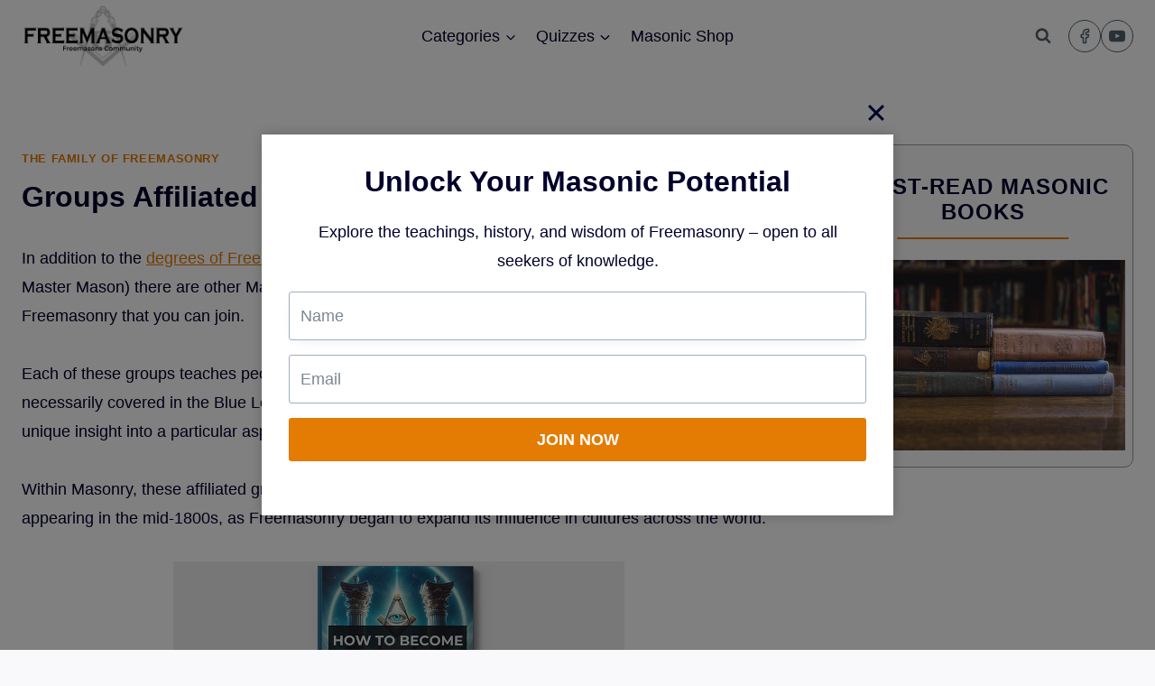

--- FILE ---
content_type: text/html; charset=UTF-8
request_url: https://freemasonscommunity.life/groups-affiliated-with-freemasonry/
body_size: 25198
content:
<!doctype html>
<html lang="en-US" class="no-js" itemtype="https://schema.org/Blog" itemscope>
<head>
	<meta charset="UTF-8">
	<meta name="viewport" content="width=device-width, initial-scale=1, minimum-scale=1">
	<title>Groups Affiliated with Freemasonry &#8211; Freemasons Community</title>
<meta name='robots' content='max-image-preview:large' />
	<style>img:is([sizes="auto" i], [sizes^="auto," i]) { contain-intrinsic-size: 3000px 1500px }</style>
	<script type='application/javascript'  id='pys-version-script'>console.log('PixelYourSite Free version 10.2.0.2');</script>
<link rel="alternate" type="application/rss+xml" title="Freemasons Community &raquo; Feed" href="https://freemasonscommunity.life/feed/" />
<link rel="alternate" type="application/rss+xml" title="Freemasons Community &raquo; Comments Feed" href="https://freemasonscommunity.life/comments/feed/" />
			<script>document.documentElement.classList.remove( 'no-js' );</script>
			<link rel="alternate" type="application/rss+xml" title="Freemasons Community &raquo; Groups Affiliated with Freemasonry Comments Feed" href="https://freemasonscommunity.life/groups-affiliated-with-freemasonry/feed/" />
<script>
window._wpemojiSettings = {"baseUrl":"https:\/\/s.w.org\/images\/core\/emoji\/15.1.0\/72x72\/","ext":".png","svgUrl":"https:\/\/s.w.org\/images\/core\/emoji\/15.1.0\/svg\/","svgExt":".svg","source":{"concatemoji":"https:\/\/freemasonscommunity.life\/lib\/js\/wp-emoji-release.min.js"}};
/*! This file is auto-generated */
!function(i,n){var o,s,e;function c(e){try{var t={supportTests:e,timestamp:(new Date).valueOf()};sessionStorage.setItem(o,JSON.stringify(t))}catch(e){}}function p(e,t,n){e.clearRect(0,0,e.canvas.width,e.canvas.height),e.fillText(t,0,0);var t=new Uint32Array(e.getImageData(0,0,e.canvas.width,e.canvas.height).data),r=(e.clearRect(0,0,e.canvas.width,e.canvas.height),e.fillText(n,0,0),new Uint32Array(e.getImageData(0,0,e.canvas.width,e.canvas.height).data));return t.every(function(e,t){return e===r[t]})}function u(e,t,n){switch(t){case"flag":return n(e,"\ud83c\udff3\ufe0f\u200d\u26a7\ufe0f","\ud83c\udff3\ufe0f\u200b\u26a7\ufe0f")?!1:!n(e,"\ud83c\uddfa\ud83c\uddf3","\ud83c\uddfa\u200b\ud83c\uddf3")&&!n(e,"\ud83c\udff4\udb40\udc67\udb40\udc62\udb40\udc65\udb40\udc6e\udb40\udc67\udb40\udc7f","\ud83c\udff4\u200b\udb40\udc67\u200b\udb40\udc62\u200b\udb40\udc65\u200b\udb40\udc6e\u200b\udb40\udc67\u200b\udb40\udc7f");case"emoji":return!n(e,"\ud83d\udc26\u200d\ud83d\udd25","\ud83d\udc26\u200b\ud83d\udd25")}return!1}function f(e,t,n){var r="undefined"!=typeof WorkerGlobalScope&&self instanceof WorkerGlobalScope?new OffscreenCanvas(300,150):i.createElement("canvas"),a=r.getContext("2d",{willReadFrequently:!0}),o=(a.textBaseline="top",a.font="600 32px Arial",{});return e.forEach(function(e){o[e]=t(a,e,n)}),o}function t(e){var t=i.createElement("script");t.src=e,t.defer=!0,i.head.appendChild(t)}"undefined"!=typeof Promise&&(o="wpEmojiSettingsSupports",s=["flag","emoji"],n.supports={everything:!0,everythingExceptFlag:!0},e=new Promise(function(e){i.addEventListener("DOMContentLoaded",e,{once:!0})}),new Promise(function(t){var n=function(){try{var e=JSON.parse(sessionStorage.getItem(o));if("object"==typeof e&&"number"==typeof e.timestamp&&(new Date).valueOf()<e.timestamp+604800&&"object"==typeof e.supportTests)return e.supportTests}catch(e){}return null}();if(!n){if("undefined"!=typeof Worker&&"undefined"!=typeof OffscreenCanvas&&"undefined"!=typeof URL&&URL.createObjectURL&&"undefined"!=typeof Blob)try{var e="postMessage("+f.toString()+"("+[JSON.stringify(s),u.toString(),p.toString()].join(",")+"));",r=new Blob([e],{type:"text/javascript"}),a=new Worker(URL.createObjectURL(r),{name:"wpTestEmojiSupports"});return void(a.onmessage=function(e){c(n=e.data),a.terminate(),t(n)})}catch(e){}c(n=f(s,u,p))}t(n)}).then(function(e){for(var t in e)n.supports[t]=e[t],n.supports.everything=n.supports.everything&&n.supports[t],"flag"!==t&&(n.supports.everythingExceptFlag=n.supports.everythingExceptFlag&&n.supports[t]);n.supports.everythingExceptFlag=n.supports.everythingExceptFlag&&!n.supports.flag,n.DOMReady=!1,n.readyCallback=function(){n.DOMReady=!0}}).then(function(){return e}).then(function(){var e;n.supports.everything||(n.readyCallback(),(e=n.source||{}).concatemoji?t(e.concatemoji):e.wpemoji&&e.twemoji&&(t(e.twemoji),t(e.wpemoji)))}))}((window,document),window._wpemojiSettings);
</script>
<link rel='stylesheet' id='kadence-conversions-css' href='https://freemasonscommunity.life/modules/0e0e25c910/assets/kadence-conversions.css' media='all' />
<link rel='stylesheet' id='kadence-blocks-form-css' href='https://freemasonscommunity.life/modules/0a8366a8a1/dist/style-blocks-form.css' media='all' />
<link rel='stylesheet' id='kadence-blocks-column-css' href='https://freemasonscommunity.life/modules/0a8366a8a1/dist/style-blocks-column.css' media='all' />
<link rel='stylesheet' id='kadence-blocks-rowlayout-css' href='https://freemasonscommunity.life/modules/0a8366a8a1/dist/style-blocks-rowlayout.css' media='all' />
<style id='kadence-blocks-advancedheading-inline-css'>
.wp-block-kadence-advancedheading mark{background:transparent;border-style:solid;border-width:0}.wp-block-kadence-advancedheading mark.kt-highlight{color:#f76a0c;}.kb-adv-heading-icon{display: inline-flex;justify-content: center;align-items: center;} .is-layout-constrained > .kb-advanced-heading-link {display: block;}.single-content .kadence-advanced-heading-wrapper h1, .single-content .kadence-advanced-heading-wrapper h2, .single-content .kadence-advanced-heading-wrapper h3, .single-content .kadence-advanced-heading-wrapper h4, .single-content .kadence-advanced-heading-wrapper h5, .single-content .kadence-advanced-heading-wrapper h6 {margin: 1.5em 0 .5em;}.single-content .kadence-advanced-heading-wrapper+* { margin-top:0;}
</style>
<link rel='stylesheet' id='kadence-blocks-spacer-css' href='https://freemasonscommunity.life/modules/0a8366a8a1/dist/style-blocks-spacer.css' media='all' />
<link rel='stylesheet' id='kadence-blocks-image-css' href='https://freemasonscommunity.life/modules/0a8366a8a1/dist/style-blocks-image.css' media='all' />
<style id='wp-emoji-styles-inline-css'>

	img.wp-smiley, img.emoji {
		display: inline !important;
		border: none !important;
		box-shadow: none !important;
		height: 1em !important;
		width: 1em !important;
		margin: 0 0.07em !important;
		vertical-align: -0.1em !important;
		background: none !important;
		padding: 0 !important;
	}
</style>
<link rel='stylesheet' id='wp-block-library-css' href='https://freemasonscommunity.life/lib/css/dist/block-library/style.min.css' media='all' />
<style id='classic-theme-styles-inline-css'>
/*! This file is auto-generated */
.wp-block-button__link{color:#fff;background-color:#32373c;border-radius:9999px;box-shadow:none;text-decoration:none;padding:calc(.667em + 2px) calc(1.333em + 2px);font-size:1.125em}.wp-block-file__button{background:#32373c;color:#fff;text-decoration:none}
</style>
<style id='global-styles-inline-css'>
:root{--wp--preset--aspect-ratio--square: 1;--wp--preset--aspect-ratio--4-3: 4/3;--wp--preset--aspect-ratio--3-4: 3/4;--wp--preset--aspect-ratio--3-2: 3/2;--wp--preset--aspect-ratio--2-3: 2/3;--wp--preset--aspect-ratio--16-9: 16/9;--wp--preset--aspect-ratio--9-16: 9/16;--wp--preset--color--black: #000000;--wp--preset--color--cyan-bluish-gray: #abb8c3;--wp--preset--color--white: #ffffff;--wp--preset--color--pale-pink: #f78da7;--wp--preset--color--vivid-red: #cf2e2e;--wp--preset--color--luminous-vivid-orange: #ff6900;--wp--preset--color--luminous-vivid-amber: #fcb900;--wp--preset--color--light-green-cyan: #7bdcb5;--wp--preset--color--vivid-green-cyan: #00d084;--wp--preset--color--pale-cyan-blue: #8ed1fc;--wp--preset--color--vivid-cyan-blue: #0693e3;--wp--preset--color--vivid-purple: #9b51e0;--wp--preset--color--theme-palette-1: var(--global-palette1);--wp--preset--color--theme-palette-2: var(--global-palette2);--wp--preset--color--theme-palette-3: var(--global-palette3);--wp--preset--color--theme-palette-4: var(--global-palette4);--wp--preset--color--theme-palette-5: var(--global-palette5);--wp--preset--color--theme-palette-6: var(--global-palette6);--wp--preset--color--theme-palette-7: var(--global-palette7);--wp--preset--color--theme-palette-8: var(--global-palette8);--wp--preset--color--theme-palette-9: var(--global-palette9);--wp--preset--gradient--vivid-cyan-blue-to-vivid-purple: linear-gradient(135deg,rgba(6,147,227,1) 0%,rgb(155,81,224) 100%);--wp--preset--gradient--light-green-cyan-to-vivid-green-cyan: linear-gradient(135deg,rgb(122,220,180) 0%,rgb(0,208,130) 100%);--wp--preset--gradient--luminous-vivid-amber-to-luminous-vivid-orange: linear-gradient(135deg,rgba(252,185,0,1) 0%,rgba(255,105,0,1) 100%);--wp--preset--gradient--luminous-vivid-orange-to-vivid-red: linear-gradient(135deg,rgba(255,105,0,1) 0%,rgb(207,46,46) 100%);--wp--preset--gradient--very-light-gray-to-cyan-bluish-gray: linear-gradient(135deg,rgb(238,238,238) 0%,rgb(169,184,195) 100%);--wp--preset--gradient--cool-to-warm-spectrum: linear-gradient(135deg,rgb(74,234,220) 0%,rgb(151,120,209) 20%,rgb(207,42,186) 40%,rgb(238,44,130) 60%,rgb(251,105,98) 80%,rgb(254,248,76) 100%);--wp--preset--gradient--blush-light-purple: linear-gradient(135deg,rgb(255,206,236) 0%,rgb(152,150,240) 100%);--wp--preset--gradient--blush-bordeaux: linear-gradient(135deg,rgb(254,205,165) 0%,rgb(254,45,45) 50%,rgb(107,0,62) 100%);--wp--preset--gradient--luminous-dusk: linear-gradient(135deg,rgb(255,203,112) 0%,rgb(199,81,192) 50%,rgb(65,88,208) 100%);--wp--preset--gradient--pale-ocean: linear-gradient(135deg,rgb(255,245,203) 0%,rgb(182,227,212) 50%,rgb(51,167,181) 100%);--wp--preset--gradient--electric-grass: linear-gradient(135deg,rgb(202,248,128) 0%,rgb(113,206,126) 100%);--wp--preset--gradient--midnight: linear-gradient(135deg,rgb(2,3,129) 0%,rgb(40,116,252) 100%);--wp--preset--font-size--small: var(--global-font-size-small);--wp--preset--font-size--medium: var(--global-font-size-medium);--wp--preset--font-size--large: var(--global-font-size-large);--wp--preset--font-size--x-large: 42px;--wp--preset--font-size--larger: var(--global-font-size-larger);--wp--preset--font-size--xxlarge: var(--global-font-size-xxlarge);--wp--preset--spacing--20: 0.44rem;--wp--preset--spacing--30: 0.67rem;--wp--preset--spacing--40: 1rem;--wp--preset--spacing--50: 1.5rem;--wp--preset--spacing--60: 2.25rem;--wp--preset--spacing--70: 3.38rem;--wp--preset--spacing--80: 5.06rem;--wp--preset--shadow--natural: 6px 6px 9px rgba(0, 0, 0, 0.2);--wp--preset--shadow--deep: 12px 12px 50px rgba(0, 0, 0, 0.4);--wp--preset--shadow--sharp: 6px 6px 0px rgba(0, 0, 0, 0.2);--wp--preset--shadow--outlined: 6px 6px 0px -3px rgba(255, 255, 255, 1), 6px 6px rgba(0, 0, 0, 1);--wp--preset--shadow--crisp: 6px 6px 0px rgba(0, 0, 0, 1);}:where(.is-layout-flex){gap: 0.5em;}:where(.is-layout-grid){gap: 0.5em;}body .is-layout-flex{display: flex;}.is-layout-flex{flex-wrap: wrap;align-items: center;}.is-layout-flex > :is(*, div){margin: 0;}body .is-layout-grid{display: grid;}.is-layout-grid > :is(*, div){margin: 0;}:where(.wp-block-columns.is-layout-flex){gap: 2em;}:where(.wp-block-columns.is-layout-grid){gap: 2em;}:where(.wp-block-post-template.is-layout-flex){gap: 1.25em;}:where(.wp-block-post-template.is-layout-grid){gap: 1.25em;}.has-black-color{color: var(--wp--preset--color--black) !important;}.has-cyan-bluish-gray-color{color: var(--wp--preset--color--cyan-bluish-gray) !important;}.has-white-color{color: var(--wp--preset--color--white) !important;}.has-pale-pink-color{color: var(--wp--preset--color--pale-pink) !important;}.has-vivid-red-color{color: var(--wp--preset--color--vivid-red) !important;}.has-luminous-vivid-orange-color{color: var(--wp--preset--color--luminous-vivid-orange) !important;}.has-luminous-vivid-amber-color{color: var(--wp--preset--color--luminous-vivid-amber) !important;}.has-light-green-cyan-color{color: var(--wp--preset--color--light-green-cyan) !important;}.has-vivid-green-cyan-color{color: var(--wp--preset--color--vivid-green-cyan) !important;}.has-pale-cyan-blue-color{color: var(--wp--preset--color--pale-cyan-blue) !important;}.has-vivid-cyan-blue-color{color: var(--wp--preset--color--vivid-cyan-blue) !important;}.has-vivid-purple-color{color: var(--wp--preset--color--vivid-purple) !important;}.has-black-background-color{background-color: var(--wp--preset--color--black) !important;}.has-cyan-bluish-gray-background-color{background-color: var(--wp--preset--color--cyan-bluish-gray) !important;}.has-white-background-color{background-color: var(--wp--preset--color--white) !important;}.has-pale-pink-background-color{background-color: var(--wp--preset--color--pale-pink) !important;}.has-vivid-red-background-color{background-color: var(--wp--preset--color--vivid-red) !important;}.has-luminous-vivid-orange-background-color{background-color: var(--wp--preset--color--luminous-vivid-orange) !important;}.has-luminous-vivid-amber-background-color{background-color: var(--wp--preset--color--luminous-vivid-amber) !important;}.has-light-green-cyan-background-color{background-color: var(--wp--preset--color--light-green-cyan) !important;}.has-vivid-green-cyan-background-color{background-color: var(--wp--preset--color--vivid-green-cyan) !important;}.has-pale-cyan-blue-background-color{background-color: var(--wp--preset--color--pale-cyan-blue) !important;}.has-vivid-cyan-blue-background-color{background-color: var(--wp--preset--color--vivid-cyan-blue) !important;}.has-vivid-purple-background-color{background-color: var(--wp--preset--color--vivid-purple) !important;}.has-black-border-color{border-color: var(--wp--preset--color--black) !important;}.has-cyan-bluish-gray-border-color{border-color: var(--wp--preset--color--cyan-bluish-gray) !important;}.has-white-border-color{border-color: var(--wp--preset--color--white) !important;}.has-pale-pink-border-color{border-color: var(--wp--preset--color--pale-pink) !important;}.has-vivid-red-border-color{border-color: var(--wp--preset--color--vivid-red) !important;}.has-luminous-vivid-orange-border-color{border-color: var(--wp--preset--color--luminous-vivid-orange) !important;}.has-luminous-vivid-amber-border-color{border-color: var(--wp--preset--color--luminous-vivid-amber) !important;}.has-light-green-cyan-border-color{border-color: var(--wp--preset--color--light-green-cyan) !important;}.has-vivid-green-cyan-border-color{border-color: var(--wp--preset--color--vivid-green-cyan) !important;}.has-pale-cyan-blue-border-color{border-color: var(--wp--preset--color--pale-cyan-blue) !important;}.has-vivid-cyan-blue-border-color{border-color: var(--wp--preset--color--vivid-cyan-blue) !important;}.has-vivid-purple-border-color{border-color: var(--wp--preset--color--vivid-purple) !important;}.has-vivid-cyan-blue-to-vivid-purple-gradient-background{background: var(--wp--preset--gradient--vivid-cyan-blue-to-vivid-purple) !important;}.has-light-green-cyan-to-vivid-green-cyan-gradient-background{background: var(--wp--preset--gradient--light-green-cyan-to-vivid-green-cyan) !important;}.has-luminous-vivid-amber-to-luminous-vivid-orange-gradient-background{background: var(--wp--preset--gradient--luminous-vivid-amber-to-luminous-vivid-orange) !important;}.has-luminous-vivid-orange-to-vivid-red-gradient-background{background: var(--wp--preset--gradient--luminous-vivid-orange-to-vivid-red) !important;}.has-very-light-gray-to-cyan-bluish-gray-gradient-background{background: var(--wp--preset--gradient--very-light-gray-to-cyan-bluish-gray) !important;}.has-cool-to-warm-spectrum-gradient-background{background: var(--wp--preset--gradient--cool-to-warm-spectrum) !important;}.has-blush-light-purple-gradient-background{background: var(--wp--preset--gradient--blush-light-purple) !important;}.has-blush-bordeaux-gradient-background{background: var(--wp--preset--gradient--blush-bordeaux) !important;}.has-luminous-dusk-gradient-background{background: var(--wp--preset--gradient--luminous-dusk) !important;}.has-pale-ocean-gradient-background{background: var(--wp--preset--gradient--pale-ocean) !important;}.has-electric-grass-gradient-background{background: var(--wp--preset--gradient--electric-grass) !important;}.has-midnight-gradient-background{background: var(--wp--preset--gradient--midnight) !important;}.has-small-font-size{font-size: var(--wp--preset--font-size--small) !important;}.has-medium-font-size{font-size: var(--wp--preset--font-size--medium) !important;}.has-large-font-size{font-size: var(--wp--preset--font-size--large) !important;}.has-x-large-font-size{font-size: var(--wp--preset--font-size--x-large) !important;}
:where(.wp-block-post-template.is-layout-flex){gap: 1.25em;}:where(.wp-block-post-template.is-layout-grid){gap: 1.25em;}
:where(.wp-block-columns.is-layout-flex){gap: 2em;}:where(.wp-block-columns.is-layout-grid){gap: 2em;}
:root :where(.wp-block-pullquote){font-size: 1.5em;line-height: 1.6;}
</style>
<link rel='stylesheet' id='kadence-slide-css' href='https://freemasonscommunity.life/modules/aa5004c53e/assets/css/slider.css' media='all' />
<link rel='stylesheet' id='kadence_related_content-css' href='https://freemasonscommunity.life/modules/aa5004c53e/assets/css/related-content.css' media='all' />
<link rel='stylesheet' id='kadence-global-css' href='https://freemasonscommunity.life/vews/680ceb71ce/assets/css/global.min.css' media='all' />
<style id='kadence-global-inline-css'>
/* Kadence Base CSS */
:root{--global-palette1:#e47b02;--global-palette2:#ed8f0c;--global-palette3:#1f2933;--global-palette4:#3e4c59;--global-palette5:#52606d;--global-palette6:#7b8794;--global-palette7:#f3f4f7;--global-palette8:#f9f9fb;--global-palette9:#ffffff;--global-palette9rgb:255, 255, 255;--global-palette-highlight:var(--global-palette1);--global-palette-highlight-alt:var(--global-palette2);--global-palette-highlight-alt2:var(--global-palette9);--global-palette-btn-bg:var(--global-palette1);--global-palette-btn-bg-hover:var(--global-palette2);--global-palette-btn:#ffffff;--global-palette-btn-hover:#ffffff;--global-body-font-family:'Open Sans', sans-serif;--global-heading-font-family:Poppins, sans-serif;--global-primary-nav-font-family:inherit;--global-fallback-font:sans-serif;--global-display-fallback-font:sans-serif;--global-content-width:1290px;--global-content-wide-width:calc(1290px + 230px);--global-content-narrow-width:842px;--global-content-edge-padding:1.5rem;--global-content-boxed-padding:2rem;--global-calc-content-width:calc(1290px - var(--global-content-edge-padding) - var(--global-content-edge-padding) );--wp--style--global--content-size:var(--global-calc-content-width);}.wp-site-blocks{--global-vw:calc( 100vw - ( 0.5 * var(--scrollbar-offset)));}body{background:var(--global-palette8);}body, input, select, optgroup, textarea{font-style:normal;font-weight:normal;font-size:18px;line-height:32px;font-family:var(--global-body-font-family);color:#00002b;}.content-bg, body.content-style-unboxed .site{background:var(--global-palette9);}h1,h2,h3,h4,h5,h6{font-family:var(--global-heading-font-family);}h1{font-style:normal;font-weight:700;font-size:32px;line-height:40px;color:#00002b;}h2{font-style:normal;font-weight:700;font-size:32px;line-height:44px;color:#00002b;}h3{font-style:normal;font-weight:700;font-size:26px;line-height:1.5;color:#00002b;}h4{font-style:normal;font-weight:700;font-size:18px;line-height:1.5;color:#00002b;}h5{font-style:normal;font-weight:700;font-size:16px;line-height:1.5;color:#00002b;}h6{font-style:normal;font-weight:700;font-size:14px;line-height:1.5;color:#00002b;}.entry-hero h1{font-style:normal;}@media all and (max-width: 767px){h2{font-size:24px;line-height:36px;}h3{font-size:20px;}}.entry-hero .kadence-breadcrumbs{max-width:1290px;}.site-container, .site-header-row-layout-contained, .site-footer-row-layout-contained, .entry-hero-layout-contained, .comments-area, .alignfull > .wp-block-cover__inner-container, .alignwide > .wp-block-cover__inner-container{max-width:var(--global-content-width);}.content-width-narrow .content-container.site-container, .content-width-narrow .hero-container.site-container{max-width:var(--global-content-narrow-width);}@media all and (min-width: 1520px){.wp-site-blocks .content-container  .alignwide{margin-left:-115px;margin-right:-115px;width:unset;max-width:unset;}}@media all and (min-width: 1102px){.content-width-narrow .wp-site-blocks .content-container .alignwide{margin-left:-130px;margin-right:-130px;width:unset;max-width:unset;}}.content-style-boxed .wp-site-blocks .entry-content .alignwide{margin-left:calc( -1 * var( --global-content-boxed-padding ) );margin-right:calc( -1 * var( --global-content-boxed-padding ) );}.content-area{margin-top:5rem;margin-bottom:5rem;}@media all and (max-width: 1024px){.content-area{margin-top:3rem;margin-bottom:3rem;}}@media all and (max-width: 767px){.content-area{margin-top:2rem;margin-bottom:2rem;}}@media all and (max-width: 1024px){:root{--global-content-boxed-padding:2rem;}}@media all and (max-width: 767px){:root{--global-content-boxed-padding:1.5rem;}}.entry-content-wrap{padding:2rem;}@media all and (max-width: 1024px){.entry-content-wrap{padding:2rem;}}@media all and (max-width: 767px){.entry-content-wrap{padding:1.5rem;}}.entry.single-entry{box-shadow:0px 15px 15px -10px rgba(0,0,0,0.05);}.entry.loop-entry{box-shadow:0px 15px 15px -10px rgba(0,0,0,0.05);}.loop-entry .entry-content-wrap{padding:2rem;}@media all and (max-width: 1024px){.loop-entry .entry-content-wrap{padding:2rem;}}@media all and (max-width: 767px){.loop-entry .entry-content-wrap{padding:1.5rem;}}.primary-sidebar.widget-area .widget{margin-bottom:1.5em;color:var(--global-palette4);}.primary-sidebar.widget-area .widget-title{font-weight:700;font-size:20px;line-height:1.5;color:var(--global-palette3);}button, .button, .wp-block-button__link, input[type="button"], input[type="reset"], input[type="submit"], .fl-button, .elementor-button-wrapper .elementor-button, .wc-block-components-checkout-place-order-button, .wc-block-cart__submit{box-shadow:0px 0px 0px -7px rgba(0,0,0,0);}button:hover, button:focus, button:active, .button:hover, .button:focus, .button:active, .wp-block-button__link:hover, .wp-block-button__link:focus, .wp-block-button__link:active, input[type="button"]:hover, input[type="button"]:focus, input[type="button"]:active, input[type="reset"]:hover, input[type="reset"]:focus, input[type="reset"]:active, input[type="submit"]:hover, input[type="submit"]:focus, input[type="submit"]:active, .elementor-button-wrapper .elementor-button:hover, .elementor-button-wrapper .elementor-button:focus, .elementor-button-wrapper .elementor-button:active, .wc-block-cart__submit:hover{box-shadow:0px 15px 25px -7px rgba(0,0,0,0.1);}.kb-button.kb-btn-global-outline.kb-btn-global-inherit{padding-top:calc(px - 2px);padding-right:calc(px - 2px);padding-bottom:calc(px - 2px);padding-left:calc(px - 2px);}@media all and (min-width: 1025px){.transparent-header .entry-hero .entry-hero-container-inner{padding-top:80px;}}@media all and (max-width: 1024px){.mobile-transparent-header .entry-hero .entry-hero-container-inner{padding-top:80px;}}@media all and (max-width: 767px){.mobile-transparent-header .entry-hero .entry-hero-container-inner{padding-top:80px;}}#kt-scroll-up-reader, #kt-scroll-up{border-radius:0px 0px 0px 0px;bottom:50px;font-size:1.2em;padding:0.4em 0.4em 0.4em 0.4em;}#kt-scroll-up-reader.scroll-up-side-right, #kt-scroll-up.scroll-up-side-right{right:30px;}#kt-scroll-up-reader.scroll-up-side-left, #kt-scroll-up.scroll-up-side-left{left:30px;}.comment-metadata a:not(.comment-edit-link), .comment-body .edit-link:before{display:none;}.wp-site-blocks .post-title h1{font-style:normal;}.entry-hero.post-hero-section .entry-header{min-height:200px;}.loop-entry.type-post h2.entry-title{font-style:normal;font-size:20px;line-height:27px;color:#00002b;}
/* Kadence Header CSS */
@media all and (max-width: 1024px){.mobile-transparent-header #masthead{position:absolute;left:0px;right:0px;z-index:100;}.kadence-scrollbar-fixer.mobile-transparent-header #masthead{right:var(--scrollbar-offset,0);}.mobile-transparent-header #masthead, .mobile-transparent-header .site-top-header-wrap .site-header-row-container-inner, .mobile-transparent-header .site-main-header-wrap .site-header-row-container-inner, .mobile-transparent-header .site-bottom-header-wrap .site-header-row-container-inner{background:transparent;}.site-header-row-tablet-layout-fullwidth, .site-header-row-tablet-layout-standard{padding:0px;}}@media all and (min-width: 1025px){.transparent-header #masthead{position:absolute;left:0px;right:0px;z-index:100;}.transparent-header.kadence-scrollbar-fixer #masthead{right:var(--scrollbar-offset,0);}.transparent-header #masthead, .transparent-header .site-top-header-wrap .site-header-row-container-inner, .transparent-header .site-main-header-wrap .site-header-row-container-inner, .transparent-header .site-bottom-header-wrap .site-header-row-container-inner{background:transparent;}}.site-branding a.brand img{max-width:180px;}.site-branding a.brand img.svg-logo-image{width:180px;}@media all and (max-width: 1024px){.site-branding a.brand img{max-width:130px;}.site-branding a.brand img.svg-logo-image{width:130px;}}@media all and (max-width: 767px){.site-branding a.brand img{max-width:120px;}.site-branding a.brand img.svg-logo-image{width:120px;}}.site-branding{padding:0px 0px 0px 0px;}@media all and (max-width: 1024px){.site-branding .site-title{font-size:35px;}}@media all and (max-width: 767px){.site-branding .site-title{font-size:20px;}}#masthead, #masthead .kadence-sticky-header.item-is-fixed:not(.item-at-start):not(.site-header-row-container):not(.site-main-header-wrap), #masthead .kadence-sticky-header.item-is-fixed:not(.item-at-start) > .site-header-row-container-inner{background:var(--global-palette9);}.site-main-header-inner-wrap{min-height:80px;}.header-navigation[class*="header-navigation-style-underline"] .header-menu-container.primary-menu-container>ul>li>a:after{width:calc( 100% - 1.2em);}.main-navigation .primary-menu-container > ul > li.menu-item > a{padding-left:calc(1.2em / 2);padding-right:calc(1.2em / 2);padding-top:0.6em;padding-bottom:0.6em;color:#00002b;}.main-navigation .primary-menu-container > ul > li.menu-item .dropdown-nav-special-toggle{right:calc(1.2em / 2);}.main-navigation .primary-menu-container > ul li.menu-item > a{font-style:normal;font-weight:normal;font-size:18px;text-transform:none;}.main-navigation .primary-menu-container > ul > li.menu-item > a:hover{color:var(--global-palette-highlight);}.main-navigation .primary-menu-container > ul > li.menu-item.current-menu-item > a{color:#00002b;}.header-navigation .header-menu-container ul ul.sub-menu, .header-navigation .header-menu-container ul ul.submenu{background:var(--global-palette3);box-shadow:0px 2px 13px 0px rgba(0,0,0,0.1);}.header-navigation .header-menu-container ul ul li.menu-item, .header-menu-container ul.menu > li.kadence-menu-mega-enabled > ul > li.menu-item > a{border-bottom:1px solid rgba(255,255,255,0.1);}.header-navigation .header-menu-container ul ul li.menu-item > a{width:200px;padding-top:1em;padding-bottom:1em;color:var(--global-palette8);font-style:normal;font-size:14px;}.header-navigation .header-menu-container ul ul li.menu-item > a:hover{color:var(--global-palette9);background:var(--global-palette1);}.header-navigation .header-menu-container ul ul li.menu-item.current-menu-item > a{color:var(--global-palette9);background:var(--global-palette4);}.mobile-toggle-open-container .menu-toggle-open, .mobile-toggle-open-container .menu-toggle-open:focus{background:var(--global-palette9);color:var(--global-palette5);padding:0.4em 0.6em 0.4em 0.6em;font-size:14px;}.mobile-toggle-open-container .menu-toggle-open.menu-toggle-style-bordered{border:1px solid currentColor;}.mobile-toggle-open-container .menu-toggle-open .menu-toggle-icon{font-size:24px;}.mobile-toggle-open-container .menu-toggle-open:hover, .mobile-toggle-open-container .menu-toggle-open:focus-visible{color:var(--global-palette-highlight);background:var(--global-palette9);}.mobile-navigation ul li{font-style:normal;font-weight:normal;font-size:14px;}.mobile-navigation ul li a{padding-top:1em;padding-bottom:1em;}.mobile-navigation ul li > a, .mobile-navigation ul li.menu-item-has-children > .drawer-nav-drop-wrap{color:#00002b;}.mobile-navigation ul li > a:hover, .mobile-navigation ul li.menu-item-has-children > .drawer-nav-drop-wrap:hover{color:#00002b;}.mobile-navigation ul li.current-menu-item > a, .mobile-navigation ul li.current-menu-item.menu-item-has-children > .drawer-nav-drop-wrap{color:#00002b;}.mobile-navigation ul li.menu-item-has-children .drawer-nav-drop-wrap, .mobile-navigation ul li:not(.menu-item-has-children) a{border-bottom:1px solid #00002b;}.mobile-navigation:not(.drawer-navigation-parent-toggle-true) ul li.menu-item-has-children .drawer-nav-drop-wrap button{border-left:1px solid #00002b;}#mobile-drawer .drawer-inner, #mobile-drawer.popup-drawer-layout-fullwidth.popup-drawer-animation-slice .pop-portion-bg, #mobile-drawer.popup-drawer-layout-fullwidth.popup-drawer-animation-slice.pop-animated.show-drawer .drawer-inner{background:var(--global-palette9);}#mobile-drawer .drawer-header .drawer-toggle{padding:0.6em 0.15em 0.6em 0.15em;font-size:24px;}#mobile-drawer .drawer-header .drawer-toggle, #mobile-drawer .drawer-header .drawer-toggle:focus{color:var(--global-palette3);}#mobile-drawer .drawer-header .drawer-toggle:hover, #mobile-drawer .drawer-header .drawer-toggle:focus:hover{color:var(--global-palette3);}.header-social-wrap .header-social-inner-wrap{font-size:1em;gap:0.3em;}.header-social-wrap .header-social-inner-wrap .social-button{color:var(--global-palette5);border:1px solid currentColor;border-color:var(--global-palette5);border-radius:100px;}.header-social-wrap .header-social-inner-wrap .social-button:hover{color:var(--global-palette2);border-color:var(--global-palette2);}.search-toggle-open-container .search-toggle-open{color:var(--global-palette5);}.search-toggle-open-container .search-toggle-open.search-toggle-style-bordered{border:1px solid currentColor;}.search-toggle-open-container .search-toggle-open .search-toggle-icon{font-size:1em;}.search-toggle-open-container .search-toggle-open:hover, .search-toggle-open-container .search-toggle-open:focus{color:var(--global-palette-highlight);}#search-drawer .drawer-inner{background:rgba(9, 12, 16, 0.97);}
/* Kadence Footer CSS */
#colophon{background:var(--global-palette9);}.site-middle-footer-inner-wrap{padding-top:20px;padding-bottom:20px;grid-column-gap:30px;grid-row-gap:30px;}.site-middle-footer-inner-wrap .widget{margin-bottom:30px;}.site-middle-footer-inner-wrap .site-footer-section:not(:last-child):after{right:calc(-30px / 2);}@media all and (max-width: 767px){.site-middle-footer-inner-wrap{padding-top:0px;padding-bottom:0px;}}.site-top-footer-inner-wrap{padding-top:30px;padding-bottom:20px;grid-column-gap:30px;grid-row-gap:30px;}.site-top-footer-inner-wrap .widget{margin-bottom:30px;}.site-top-footer-inner-wrap .site-footer-section:not(:last-child):after{right:calc(-30px / 2);}@media all and (max-width: 767px){.site-top-footer-inner-wrap{padding-top:0px;padding-bottom:0px;}}.site-bottom-footer-inner-wrap{padding-top:0px;padding-bottom:15px;grid-column-gap:30px;}.site-bottom-footer-inner-wrap .widget{margin-bottom:30px;}.site-bottom-footer-inner-wrap .site-footer-section:not(:last-child):after{right:calc(-30px / 2);}.footer-social-wrap .footer-social-inner-wrap{font-size:1.3em;gap:1em;}.site-footer .site-footer-wrap .site-footer-section .footer-social-wrap .footer-social-inner-wrap .social-button{color:var(--global-palette9);background:var(--global-palette1);border:1px solid currentColor;border-color:var(--global-palette1);border-radius:100%;}.site-footer .site-footer-wrap .site-footer-section .footer-social-wrap .footer-social-inner-wrap .social-button:hover{color:var(--global-palette9);background:var(--global-palette2);border-color:var(--global-palette1);}#colophon .footer-html{margin:10px 0px 10px 0px;}#colophon .footer-navigation .footer-menu-container > ul > li > a{padding-left:calc(1.2em / 2);padding-right:calc(1.2em / 2);padding-top:calc(0.6em / 2);padding-bottom:calc(0.6em / 2);color:var(--global-palette5);}#colophon .footer-navigation .footer-menu-container > ul li a:hover{color:var(--global-palette-highlight);}#colophon .footer-navigation .footer-menu-container > ul li.current-menu-item > a{color:var(--global-palette3);}
/* Kadence Pro Header CSS */
.header-navigation-dropdown-direction-left ul ul.submenu, .header-navigation-dropdown-direction-left ul ul.sub-menu{right:0px;left:auto;}.rtl .header-navigation-dropdown-direction-right ul ul.submenu, .rtl .header-navigation-dropdown-direction-right ul ul.sub-menu{left:0px;right:auto;}.header-account-button .nav-drop-title-wrap > .kadence-svg-iconset, .header-account-button > .kadence-svg-iconset{font-size:1.2em;}.site-header-item .header-account-button .nav-drop-title-wrap, .site-header-item .header-account-wrap > .header-account-button{display:flex;align-items:center;}.header-account-style-icon_label .header-account-label{padding-left:5px;}.header-account-style-label_icon .header-account-label{padding-right:5px;}.site-header-item .header-account-wrap .header-account-button{text-decoration:none;box-shadow:none;color:inherit;background:transparent;padding:0.6em 0em 0.6em 0em;}.header-mobile-account-wrap .header-account-button .nav-drop-title-wrap > .kadence-svg-iconset, .header-mobile-account-wrap .header-account-button > .kadence-svg-iconset{font-size:1.2em;}.header-mobile-account-wrap .header-account-button .nav-drop-title-wrap, .header-mobile-account-wrap > .header-account-button{display:flex;align-items:center;}.header-mobile-account-wrap.header-account-style-icon_label .header-account-label{padding-left:5px;}.header-mobile-account-wrap.header-account-style-label_icon .header-account-label{padding-right:5px;}.header-mobile-account-wrap .header-account-button{text-decoration:none;box-shadow:none;color:inherit;background:transparent;padding:0.6em 0em 0.6em 0em;}#login-drawer .drawer-inner .drawer-content{display:flex;justify-content:center;align-items:center;position:absolute;top:0px;bottom:0px;left:0px;right:0px;padding:0px;}#loginform p label{display:block;}#login-drawer #loginform{width:100%;}#login-drawer #loginform input{width:100%;}#login-drawer #loginform input[type="checkbox"]{width:auto;}#login-drawer .drawer-inner .drawer-header{position:relative;z-index:100;}#login-drawer .drawer-content_inner.widget_login_form_inner{padding:2em;width:100%;max-width:350px;border-radius:.25rem;background:var(--global-palette9);color:var(--global-palette4);}#login-drawer .lost_password a{color:var(--global-palette6);}#login-drawer .lost_password, #login-drawer .register-field{text-align:center;}#login-drawer .widget_login_form_inner p{margin-top:1.2em;margin-bottom:0em;}#login-drawer .widget_login_form_inner p:first-child{margin-top:0em;}#login-drawer .widget_login_form_inner label{margin-bottom:0.5em;}#login-drawer hr.register-divider{margin:1.2em 0;border-width:1px;}#login-drawer .register-field{font-size:90%;}@media all and (min-width: 1025px){#login-drawer hr.register-divider.hide-desktop{display:none;}#login-drawer p.register-field.hide-desktop{display:none;}}@media all and (max-width: 1024px){#login-drawer hr.register-divider.hide-mobile{display:none;}#login-drawer p.register-field.hide-mobile{display:none;}}@media all and (max-width: 767px){#login-drawer hr.register-divider.hide-mobile{display:none;}#login-drawer p.register-field.hide-mobile{display:none;}}.tertiary-navigation .tertiary-menu-container > ul > li.menu-item > a{padding-left:calc(1.2em / 2);padding-right:calc(1.2em / 2);padding-top:0.6em;padding-bottom:0.6em;color:var(--global-palette5);}.tertiary-navigation .tertiary-menu-container > ul > li.menu-item > a:hover{color:var(--global-palette-highlight);}.tertiary-navigation .tertiary-menu-container > ul > li.menu-item.current-menu-item > a{color:var(--global-palette3);}.header-navigation[class*="header-navigation-style-underline"] .header-menu-container.tertiary-menu-container>ul>li>a:after{width:calc( 100% - 1.2em);}.quaternary-navigation .quaternary-menu-container > ul > li.menu-item > a{padding-left:calc(1.2em / 2);padding-right:calc(1.2em / 2);padding-top:0.6em;padding-bottom:0.6em;color:var(--global-palette5);}.quaternary-navigation .quaternary-menu-container > ul > li.menu-item > a:hover{color:var(--global-palette-highlight);}.quaternary-navigation .quaternary-menu-container > ul > li.menu-item.current-menu-item > a{color:var(--global-palette3);}.header-navigation[class*="header-navigation-style-underline"] .header-menu-container.quaternary-menu-container>ul>li>a:after{width:calc( 100% - 1.2em);}#main-header .header-divider{border-right:1px solid var(--global-palette6);height:50%;}#main-header .header-divider2{border-right:1px solid var(--global-palette6);height:50%;}#main-header .header-divider3{border-right:1px solid var(--global-palette6);height:50%;}#mobile-header .header-mobile-divider, #mobile-drawer .header-mobile-divider{border-right:1px solid var(--global-palette6);height:50%;}#mobile-drawer .header-mobile-divider{border-top:1px solid var(--global-palette6);width:50%;}#mobile-header .header-mobile-divider2{border-right:1px solid var(--global-palette6);height:50%;}#mobile-drawer .header-mobile-divider2{border-top:1px solid var(--global-palette6);width:50%;}.header-item-search-bar form ::-webkit-input-placeholder{color:currentColor;opacity:0.5;}.header-item-search-bar form ::placeholder{color:currentColor;opacity:0.5;}.header-search-bar form{max-width:100%;width:240px;}.header-mobile-search-bar form{max-width:calc(100vw - var(--global-sm-spacing) - var(--global-sm-spacing));width:240px;}.header-widget-lstyle-normal .header-widget-area-inner a:not(.button){text-decoration:underline;}.element-contact-inner-wrap{display:flex;flex-wrap:wrap;align-items:center;margin-top:-0.6em;margin-left:calc(-0.6em / 2);margin-right:calc(-0.6em / 2);}.element-contact-inner-wrap .header-contact-item{display:inline-flex;flex-wrap:wrap;align-items:center;margin-top:0.6em;margin-left:calc(0.6em / 2);margin-right:calc(0.6em / 2);}.element-contact-inner-wrap .header-contact-item .kadence-svg-iconset{font-size:1em;}.header-contact-item img{display:inline-block;}.header-contact-item .contact-label{margin-left:0.3em;}.rtl .header-contact-item .contact-label{margin-right:0.3em;margin-left:0px;}.header-mobile-contact-wrap .element-contact-inner-wrap{display:flex;flex-wrap:wrap;align-items:center;margin-top:-0.6em;margin-left:calc(-0.6em / 2);margin-right:calc(-0.6em / 2);}.header-mobile-contact-wrap .element-contact-inner-wrap .header-contact-item{display:inline-flex;flex-wrap:wrap;align-items:center;margin-top:0.6em;margin-left:calc(0.6em / 2);margin-right:calc(0.6em / 2);}.header-mobile-contact-wrap .element-contact-inner-wrap .header-contact-item .kadence-svg-iconset{font-size:1em;}#main-header .header-button2{border:2px none transparent;box-shadow:0px 0px 0px -7px rgba(0,0,0,0);}#main-header .header-button2:hover{box-shadow:0px 15px 25px -7px rgba(0,0,0,0.1);}.mobile-header-button2-wrap .mobile-header-button-inner-wrap .mobile-header-button2{border:2px none transparent;box-shadow:0px 0px 0px -7px rgba(0,0,0,0);}.mobile-header-button2-wrap .mobile-header-button-inner-wrap .mobile-header-button2:hover{box-shadow:0px 15px 25px -7px rgba(0,0,0,0.1);}#widget-drawer.popup-drawer-layout-fullwidth .drawer-content .header-widget2, #widget-drawer.popup-drawer-layout-sidepanel .drawer-inner{max-width:400px;}#widget-drawer.popup-drawer-layout-fullwidth .drawer-content .header-widget2{margin:0 auto;}.widget-toggle-open{display:flex;align-items:center;background:transparent;box-shadow:none;}.widget-toggle-open:hover, .widget-toggle-open:focus{border-color:currentColor;background:transparent;box-shadow:none;}.widget-toggle-open .widget-toggle-icon{display:flex;}.widget-toggle-open .widget-toggle-label{padding-right:5px;}.rtl .widget-toggle-open .widget-toggle-label{padding-left:5px;padding-right:0px;}.widget-toggle-open .widget-toggle-label:empty, .rtl .widget-toggle-open .widget-toggle-label:empty{padding-right:0px;padding-left:0px;}.widget-toggle-open-container .widget-toggle-open{color:var(--global-palette5);padding:0.4em 0.6em 0.4em 0.6em;font-size:14px;}.widget-toggle-open-container .widget-toggle-open.widget-toggle-style-bordered{border:1px solid currentColor;}.widget-toggle-open-container .widget-toggle-open .widget-toggle-icon{font-size:20px;}.widget-toggle-open-container .widget-toggle-open:hover, .widget-toggle-open-container .widget-toggle-open:focus{color:var(--global-palette-highlight);}#widget-drawer .header-widget-2style-normal a:not(.button){text-decoration:underline;}#widget-drawer .header-widget-2style-plain a:not(.button){text-decoration:none;}#widget-drawer .header-widget2 .widget-title{color:var(--global-palette9);}#widget-drawer .header-widget2{color:var(--global-palette8);}#widget-drawer .header-widget2 a:not(.button), #widget-drawer .header-widget2 .drawer-sub-toggle{color:var(--global-palette8);}#widget-drawer .header-widget2 a:not(.button):hover, #widget-drawer .header-widget2 .drawer-sub-toggle:hover{color:var(--global-palette9);}#mobile-secondary-site-navigation ul li{font-size:14px;}#mobile-secondary-site-navigation ul li a{padding-top:1em;padding-bottom:1em;}#mobile-secondary-site-navigation ul li > a, #mobile-secondary-site-navigation ul li.menu-item-has-children > .drawer-nav-drop-wrap{color:var(--global-palette8);}#mobile-secondary-site-navigation ul li.current-menu-item > a, #mobile-secondary-site-navigation ul li.current-menu-item.menu-item-has-children > .drawer-nav-drop-wrap{color:var(--global-palette-highlight);}#mobile-secondary-site-navigation ul li.menu-item-has-children .drawer-nav-drop-wrap, #mobile-secondary-site-navigation ul li:not(.menu-item-has-children) a{border-bottom:1px solid rgba(255,255,255,0.1);}#mobile-secondary-site-navigation:not(.drawer-navigation-parent-toggle-true) ul li.menu-item-has-children .drawer-nav-drop-wrap button{border-left:1px solid rgba(255,255,255,0.1);}
</style>
<link rel='stylesheet' id='menu-addons-css' href='https://freemasonscommunity.life/modules/dbec3b4ae7/dist/mega-menu/menu-addon.css' media='all' />
<style id='akismet-widget-style-inline-css'>

			.a-stats {
				--akismet-color-mid-green: #357b49;
				--akismet-color-white: #fff;
				--akismet-color-light-grey: #f6f7f7;

				max-width: 350px;
				width: auto;
			}

			.a-stats * {
				all: unset;
				box-sizing: border-box;
			}

			.a-stats strong {
				font-weight: 600;
			}

			.a-stats a.a-stats__link,
			.a-stats a.a-stats__link:visited,
			.a-stats a.a-stats__link:active {
				background: var(--akismet-color-mid-green);
				border: none;
				box-shadow: none;
				border-radius: 8px;
				color: var(--akismet-color-white);
				cursor: pointer;
				display: block;
				font-family: -apple-system, BlinkMacSystemFont, 'Segoe UI', 'Roboto', 'Oxygen-Sans', 'Ubuntu', 'Cantarell', 'Helvetica Neue', sans-serif;
				font-weight: 500;
				padding: 12px;
				text-align: center;
				text-decoration: none;
				transition: all 0.2s ease;
			}

			/* Extra specificity to deal with TwentyTwentyOne focus style */
			.widget .a-stats a.a-stats__link:focus {
				background: var(--akismet-color-mid-green);
				color: var(--akismet-color-white);
				text-decoration: none;
			}

			.a-stats a.a-stats__link:hover {
				filter: brightness(110%);
				box-shadow: 0 4px 12px rgba(0, 0, 0, 0.06), 0 0 2px rgba(0, 0, 0, 0.16);
			}

			.a-stats .count {
				color: var(--akismet-color-white);
				display: block;
				font-size: 1.5em;
				line-height: 1.4;
				padding: 0 13px;
				white-space: nowrap;
			}
		
</style>
<style id='kadence-blocks-global-variables-inline-css'>
:root {--global-kb-font-size-sm:clamp(0.8rem, 0.73rem + 0.217vw, 0.9rem);--global-kb-font-size-md:clamp(1.1rem, 0.995rem + 0.326vw, 1.25rem);--global-kb-font-size-lg:clamp(1.75rem, 1.576rem + 0.543vw, 2rem);--global-kb-font-size-xl:clamp(2.25rem, 1.728rem + 1.63vw, 3rem);--global-kb-font-size-xxl:clamp(2.5rem, 1.456rem + 3.26vw, 4rem);--global-kb-font-size-xxxl:clamp(2.75rem, 0.489rem + 7.065vw, 6rem);}
</style>
<style id='kadence_blocks_css-inline-css'>
.kb-form input.kadence-blocks-field.verify{opacity:0.0;position:absolute;top:0.0;left:0.0;width:0.0;height:0.0;z-index:-1;}.kadence-column11815_cee4f5-79 > .kt-inside-inner-col{column-gap:var(--global-kb-gap-sm, 1rem);}.kadence-column11815_cee4f5-79 > .kt-inside-inner-col{flex-direction:column;}.kadence-column11815_cee4f5-79 > .kt-inside-inner-col > .aligncenter{width:100%;}@media all and (max-width: 1024px){.kadence-column11815_cee4f5-79 > .kt-inside-inner-col{flex-direction:column;}}@media all and (max-width: 767px){.kadence-column11815_cee4f5-79 > .kt-inside-inner-col{flex-direction:column;}}.kb-row-layout-id9642_da578d-ec > .kt-row-column-wrap{max-width:583%;margin-left:auto;margin-right:auto;padding-bottom:var(--global-kb-spacing-md, 2rem);min-height:100px;grid-template-columns:minmax(0, 1fr);}.kb-row-layout-id9642_da578d-ec .kt-row-layout-bottom-sep{height:100px;}@media all and (max-width: 767px){.kb-row-layout-id9642_da578d-ec > .kt-row-column-wrap{grid-template-columns:minmax(0, 1fr);}}.kadence-column9642_cdb113-48 > .kt-inside-inner-col{display:flex;}.kadence-column9642_cdb113-48 > .kt-inside-inner-col{padding-top:var(--global-kb-spacing-xxs, 0.5rem);padding-right:var(--global-kb-spacing-xxs, 0.5rem);padding-bottom:var(--global-kb-spacing-xxs, 0.5rem);padding-left:var(--global-kb-spacing-xxs, 0.5rem);}.kadence-column9642_cdb113-48 > .kt-inside-inner-col{border-top:1px solid #979797;border-right:1px solid #979797;border-bottom:1px solid #979797;border-left:1px solid #979797;}.kadence-column9642_cdb113-48 > .kt-inside-inner-col,.kadence-column9642_cdb113-48 > .kt-inside-inner-col:before{border-top-left-radius:10px;border-top-right-radius:10px;border-bottom-right-radius:10px;border-bottom-left-radius:10px;}.kadence-column9642_cdb113-48 > .kt-inside-inner-col{row-gap:var(--global-kb-gap-none, 0rem );column-gap:var(--global-kb-gap-sm, 1rem);}.kadence-column9642_cdb113-48 > .kt-inside-inner-col{flex-direction:column;}.kadence-column9642_cdb113-48 > .kt-inside-inner-col > .aligncenter{width:100%;}.kadence-column9642_cdb113-48 > .kt-inside-inner-col{background-color:var(--global-palette8, #F7FAFC);}@media all and (max-width: 1024px){.kadence-column9642_cdb113-48 > .kt-inside-inner-col{border-top:1px solid #979797;border-right:1px solid #979797;border-bottom:1px solid #979797;border-left:1px solid #979797;flex-direction:column;}}@media all and (max-width: 767px){.kadence-column9642_cdb113-48 > .kt-inside-inner-col{border-top:1px solid #979797;border-right:1px solid #979797;border-bottom:1px solid #979797;border-left:1px solid #979797;flex-direction:column;}}.wp-block-kadence-advancedheading.kt-adv-heading9642_cfb5dc-7d, .wp-block-kadence-advancedheading.kt-adv-heading9642_cfb5dc-7d[data-kb-block="kb-adv-heading9642_cfb5dc-7d"]{margin-bottom:0em;text-align:center;font-size:1.5rem;line-height:1.2;font-weight:800;text-transform:uppercase;letter-spacing:1px;}.wp-block-kadence-advancedheading.kt-adv-heading9642_cfb5dc-7d mark.kt-highlight, .wp-block-kadence-advancedheading.kt-adv-heading9642_cfb5dc-7d[data-kb-block="kb-adv-heading9642_cfb5dc-7d"] mark.kt-highlight{font-weight:normal;-webkit-box-decoration-break:clone;box-decoration-break:clone;}.wp-block-kadence-spacer.kt-block-spacer-9642_97a7e9-42 .kt-block-spacer{height:30px;}.wp-block-kadence-spacer.kt-block-spacer-9642_97a7e9-42 .kt-divider{border-top-width:2px;border-top-color:var(--global-palette1, #3182CE);width:60%;}.kb-row-layout-id_66ec20-fb > .kt-row-column-wrap{max-width:var( --global-content-width, 1290px );padding-left:var(--global-content-edge-padding);padding-right:var(--global-content-edge-padding);padding-top:var( --global-kb-row-default-top, var(--global-kb-spacing-sm, 1.5rem) );padding-bottom:var( --global-kb-row-default-bottom, var(--global-kb-spacing-sm, 1.5rem) );grid-template-columns:minmax(0, 1fr);}@media all and (max-width: 767px){.kb-row-layout-id_66ec20-fb > .kt-row-column-wrap{grid-template-columns:minmax(0, 1fr);}}.kadence-column_5199fc-b9 > .kt-inside-inner-col{column-gap:var(--global-kb-gap-sm, 1rem);}.kadence-column_5199fc-b9 > .kt-inside-inner-col{flex-direction:column;}.kadence-column_5199fc-b9 > .kt-inside-inner-col > .aligncenter{width:100%;}@media all and (max-width: 1024px){.kadence-column_5199fc-b9 > .kt-inside-inner-col{flex-direction:column;}}@media all and (max-width: 767px){.kadence-column_5199fc-b9 > .kt-inside-inner-col{flex-direction:column;}}.kadence-column_f3388f-6a > .kt-inside-inner-col{column-gap:var(--global-kb-gap-sm, 1rem);}.kadence-column_f3388f-6a > .kt-inside-inner-col{flex-direction:column;}.kadence-column_f3388f-6a > .kt-inside-inner-col > .aligncenter{width:100%;}@media all and (max-width: 1024px){.kadence-column_f3388f-6a > .kt-inside-inner-col{flex-direction:column;}}@media all and (max-width: 767px){.kadence-column_f3388f-6a > .kt-inside-inner-col{flex-direction:column;}}.wp-block-kadence-advancedheading.kt-adv-heading_e3a193-d4, .wp-block-kadence-advancedheading.kt-adv-heading_e3a193-d4[data-kb-block="kb-adv-heading_e3a193-d4"]{padding-top:var(--global-kb-spacing-xs, 1rem);padding-bottom:var(--global-kb-spacing-md, 2rem);margin-top:0px;margin-right:0px;margin-bottom:0px;margin-left:0px;text-align:center;font-size:28px;}.wp-block-kadence-advancedheading.kt-adv-heading_e3a193-d4 mark.kt-highlight, .wp-block-kadence-advancedheading.kt-adv-heading_e3a193-d4[data-kb-block="kb-adv-heading_e3a193-d4"] mark.kt-highlight{-webkit-box-decoration-break:clone;box-decoration-break:clone;}@media all and (max-width: 1024px){.wp-block-kadence-advancedheading.kt-adv-heading_e3a193-d4, .wp-block-kadence-advancedheading.kt-adv-heading_e3a193-d4[data-kb-block="kb-adv-heading_e3a193-d4"]{margin-right:var(--global-kb-spacing-md, 2rem);margin-left:var(--global-kb-spacing-md, 2rem);}}@media all and (max-width: 767px){.wp-block-kadence-advancedheading.kt-adv-heading_e3a193-d4, .wp-block-kadence-advancedheading.kt-adv-heading_e3a193-d4[data-kb-block="kb-adv-heading_e3a193-d4"]{margin-right:0px;margin-left:0px;}}.kb-row-layout-wrap.wp-block-kadence-rowlayout.kb-row-layout-id_5fb014-2a{margin-bottom:var(--global-kb-spacing-xs, 1rem);}.kb-row-layout-id_5fb014-2a > .kt-row-column-wrap{column-gap:var(--global-kb-gap-lg, 4rem);max-width:var( --global-content-width, 1290px );padding-left:var(--global-content-edge-padding);padding-right:var(--global-content-edge-padding);padding-top:var(--global-kb-spacing-xxs, 0.5rem);padding-right:var(--global-kb-spacing-lg, 3rem);padding-bottom:var(--global-kb-spacing-sm, 1.5rem);padding-left:var(--global-kb-spacing-lg, 3rem);}.kb-row-layout-id_5fb014-2a > .kt-row-column-wrap > div:not(.added-for-specificity){grid-column:initial;}.kb-row-layout-id_5fb014-2a > .kt-row-column-wrap{grid-template-columns:repeat(5, minmax(0, 1fr));}@media all and (max-width: 1024px){.kb-row-layout-id_5fb014-2a > .kt-row-column-wrap{column-gap:var(--global-kb-gap-md, 2rem);row-gap:var(--global-kb-gap-md, 2rem);grid-template-columns:repeat(5, minmax(0, 1fr));grid-template-columns:minmax(0, 1fr);}}@media all and (max-width: 1024px){.kb-row-layout-id_5fb014-2a > .kt-row-column-wrap > div:not(.added-for-specificity){grid-column:initial;grid-column:initial;}}@media all and (max-width: 767px){.kb-row-layout-id_5fb014-2a > .kt-row-column-wrap > div:not(.added-for-specificity){grid-column:initial;}.kb-row-layout-id_5fb014-2a > .kt-row-column-wrap{grid-template-columns:minmax(0, 1fr);}}.kadence-column_842855-db > .kt-inside-inner-col{padding-top:0px;padding-bottom:0px;}.kadence-column_842855-db > .kt-inside-inner-col{column-gap:var(--global-kb-gap-sm, 1rem);}.kadence-column_842855-db > .kt-inside-inner-col{flex-direction:column;}.kadence-column_842855-db > .kt-inside-inner-col > .aligncenter{width:100%;}.kadence-column_842855-db{text-align:center;}@media all and (max-width: 1024px){.kadence-column_842855-db > .kt-inside-inner-col{flex-direction:column;}}@media all and (max-width: 767px){.kadence-column_842855-db > .kt-inside-inner-col{flex-direction:column;}}.wp-block-kadence-image.kb-image_b17dbe-b3:not(.kb-specificity-added):not(.kb-extra-specificity-added){margin-bottom:var(--global-kb-spacing-xxs, 0.5rem);}.kb-image_b17dbe-b3 .kb-image-has-overlay:after{opacity:0.3;}.kadence-column_1b142b-5d > .kt-inside-inner-col{padding-top:0px;padding-bottom:0px;}.kadence-column_1b142b-5d > .kt-inside-inner-col{column-gap:var(--global-kb-gap-sm, 1rem);}.kadence-column_1b142b-5d > .kt-inside-inner-col{flex-direction:column;}.kadence-column_1b142b-5d > .kt-inside-inner-col > .aligncenter{width:100%;}.kadence-column_1b142b-5d{text-align:center;}@media all and (max-width: 1024px){.kadence-column_1b142b-5d > .kt-inside-inner-col{flex-direction:column;}}@media all and (max-width: 767px){.kadence-column_1b142b-5d > .kt-inside-inner-col{flex-direction:column;}}.wp-block-kadence-image.kb-image_9a4829-a7:not(.kb-specificity-added):not(.kb-extra-specificity-added){margin-bottom:var(--global-kb-spacing-xxs, 0.5rem);}.kb-image_9a4829-a7.kb-image-is-ratio-size, .kb-image_9a4829-a7 .kb-image-is-ratio-size{max-width:90px;width:100%;}.wp-block-kadence-column > .kt-inside-inner-col > .kb-image_9a4829-a7.kb-image-is-ratio-size, .wp-block-kadence-column > .kt-inside-inner-col > .kb-image_9a4829-a7 .kb-image-is-ratio-size{align-self:unset;}.kb-image_9a4829-a7 figure{max-width:90px;}.kb-image_9a4829-a7 .image-is-svg, .kb-image_9a4829-a7 .image-is-svg img{width:100%;}.kb-image_9a4829-a7 .kb-image-has-overlay:after{opacity:0.3;}.kadence-column_391029-52 > .kt-inside-inner-col{padding-top:0px;padding-bottom:0px;}.kadence-column_391029-52 > .kt-inside-inner-col{column-gap:var(--global-kb-gap-sm, 1rem);}.kadence-column_391029-52 > .kt-inside-inner-col{flex-direction:column;}.kadence-column_391029-52 > .kt-inside-inner-col > .aligncenter{width:100%;}.kadence-column_391029-52{text-align:center;}@media all and (max-width: 1024px){.kadence-column_391029-52 > .kt-inside-inner-col{flex-direction:column;}}@media all and (max-width: 767px){.kadence-column_391029-52 > .kt-inside-inner-col{flex-direction:column;}}.wp-block-kadence-image.kb-image_feefa2-6c:not(.kb-specificity-added):not(.kb-extra-specificity-added){margin-bottom:var(--global-kb-spacing-xxs, 0.5rem);}.kb-image_feefa2-6c .kb-image-has-overlay:after{opacity:0.3;}.kadence-column_81f305-86 > .kt-inside-inner-col{padding-top:0px;padding-bottom:0px;}.kadence-column_81f305-86 > .kt-inside-inner-col{column-gap:var(--global-kb-gap-sm, 1rem);}.kadence-column_81f305-86 > .kt-inside-inner-col{flex-direction:column;}.kadence-column_81f305-86 > .kt-inside-inner-col > .aligncenter{width:100%;}.kadence-column_81f305-86{text-align:center;}@media all and (max-width: 1024px){.kadence-column_81f305-86 > .kt-inside-inner-col{flex-direction:column;}}@media all and (max-width: 767px){.kadence-column_81f305-86 > .kt-inside-inner-col{flex-direction:column;}}.wp-block-kadence-image.kb-image_2a25a5-b3:not(.kb-specificity-added):not(.kb-extra-specificity-added){margin-bottom:var(--global-kb-spacing-xxs, 0.5rem);}.kb-image_2a25a5-b3 .kb-image-has-overlay:after{opacity:0.3;}.kadence-column_ec6313-a1 > .kt-inside-inner-col{padding-top:0px;padding-bottom:0px;}.kadence-column_ec6313-a1 > .kt-inside-inner-col{column-gap:var(--global-kb-gap-sm, 1rem);}.kadence-column_ec6313-a1 > .kt-inside-inner-col{flex-direction:column;}.kadence-column_ec6313-a1 > .kt-inside-inner-col > .aligncenter{width:100%;}.kadence-column_ec6313-a1{text-align:center;}@media all and (max-width: 1024px){.kadence-column_ec6313-a1 > .kt-inside-inner-col{flex-direction:column;}}@media all and (max-width: 767px){.kadence-column_ec6313-a1 > .kt-inside-inner-col{flex-direction:column;}}.wp-block-kadence-image.kb-image_dfcb60-8f:not(.kb-specificity-added):not(.kb-extra-specificity-added){margin-bottom:var(--global-kb-spacing-xxs, 0.5rem);}.kb-image_dfcb60-8f .kb-image-has-overlay:after{opacity:0.3;}
</style>
<style id='kadence_blocks_custom_css-inline-css'>
.kadence-column9642_cdb113-48 a {    text-decoration: none;}
</style>
<script src="https://freemasonscommunity.life/lib/js/jquery/jquery.min.js" id="jquery-core-js"></script>
<script src="https://freemasonscommunity.life/lib/js/jquery/jquery-migrate.min.js" id="jquery-migrate-js"></script>
<script src="https://freemasonscommunity.life/modules/e92095466e/dist/scripts/jquery.bind-first-0.2.3.min.js" id="jquery-bind-first-js"></script>
<script src="https://freemasonscommunity.life/modules/e92095466e/dist/scripts/js.cookie-2.1.3.min.js" id="js-cookie-pys-js"></script>
<script src="https://freemasonscommunity.life/modules/e92095466e/dist/scripts/tld.min.js" id="js-tld-js"></script>
<script id="pys-js-extra">
var pysOptions = {"staticEvents":{"facebook":{"init_event":[{"delay":0,"type":"static","ajaxFire":false,"name":"PageView","pixelIds":["1733689010169070"],"eventID":"684a0dc1-99c3-40a1-bbc9-03be2b7be49f","params":{"post_category":"The Family of Freemasonry","page_title":"Groups Affiliated with Freemasonry","post_type":"post","post_id":4941,"plugin":"PixelYourSite","user_role":"guest","event_url":"freemasonscommunity.life\/groups-affiliated-with-freemasonry\/"},"e_id":"init_event","ids":[],"hasTimeWindow":false,"timeWindow":0,"woo_order":"","edd_order":""}]}},"dynamicEvents":{"automatic_event_form":{"facebook":{"delay":0,"type":"dyn","name":"Form","pixelIds":["1733689010169070"],"eventID":"43b19f10-e364-49d9-9c65-8030f6919274","params":{"page_title":"Groups Affiliated with Freemasonry","post_type":"post","post_id":4941,"plugin":"PixelYourSite","user_role":"guest","event_url":"freemasonscommunity.life\/groups-affiliated-with-freemasonry\/"},"e_id":"automatic_event_form","ids":[],"hasTimeWindow":false,"timeWindow":0,"woo_order":"","edd_order":""}},"automatic_event_download":{"facebook":{"delay":0,"type":"dyn","name":"Download","extensions":["","doc","exe","js","pdf","ppt","tgz","zip","xls"],"pixelIds":["1733689010169070"],"eventID":"da70d043-6360-4ce5-bd32-a39c9552d870","params":{"page_title":"Groups Affiliated with Freemasonry","post_type":"post","post_id":4941,"plugin":"PixelYourSite","user_role":"guest","event_url":"freemasonscommunity.life\/groups-affiliated-with-freemasonry\/"},"e_id":"automatic_event_download","ids":[],"hasTimeWindow":false,"timeWindow":0,"woo_order":"","edd_order":""}},"automatic_event_comment":{"facebook":{"delay":0,"type":"dyn","name":"Comment","pixelIds":["1733689010169070"],"eventID":"4e5426e9-f7a8-4e28-87dc-7fee6bf03068","params":{"page_title":"Groups Affiliated with Freemasonry","post_type":"post","post_id":4941,"plugin":"PixelYourSite","user_role":"guest","event_url":"freemasonscommunity.life\/groups-affiliated-with-freemasonry\/"},"e_id":"automatic_event_comment","ids":[],"hasTimeWindow":false,"timeWindow":0,"woo_order":"","edd_order":""}}},"triggerEvents":[],"triggerEventTypes":[],"facebook":{"pixelIds":["1733689010169070"],"advancedMatching":[],"advancedMatchingEnabled":false,"removeMetadata":false,"contentParams":{"post_type":"post","post_id":4941,"content_name":"Groups Affiliated with Freemasonry","categories":"The Family of Freemasonry","tags":""},"commentEventEnabled":true,"wooVariableAsSimple":false,"downloadEnabled":true,"formEventEnabled":true,"serverApiEnabled":true,"wooCRSendFromServer":false,"send_external_id":null,"enabled_medical":false,"do_not_track_medical_param":["event_url","post_title","page_title","landing_page","content_name","categories","category_name","tags"],"meta_ldu":false},"debug":"","siteUrl":"https:\/\/freemasonscommunity.life","ajaxUrl":"https:\/\/freemasonscommunity.life\/wp-admin\/admin-ajax.php","ajax_event":"d63899f76e","enable_remove_download_url_param":"1","cookie_duration":"7","last_visit_duration":"60","enable_success_send_form":"","ajaxForServerEvent":"1","ajaxForServerStaticEvent":"1","send_external_id":"1","external_id_expire":"180","track_cookie_for_subdomains":"1","google_consent_mode":"1","gdpr":{"ajax_enabled":false,"all_disabled_by_api":false,"facebook_disabled_by_api":false,"analytics_disabled_by_api":false,"google_ads_disabled_by_api":false,"pinterest_disabled_by_api":false,"bing_disabled_by_api":false,"externalID_disabled_by_api":false,"facebook_prior_consent_enabled":true,"analytics_prior_consent_enabled":true,"google_ads_prior_consent_enabled":null,"pinterest_prior_consent_enabled":true,"bing_prior_consent_enabled":true,"cookiebot_integration_enabled":false,"cookiebot_facebook_consent_category":"marketing","cookiebot_analytics_consent_category":"statistics","cookiebot_tiktok_consent_category":"marketing","cookiebot_google_ads_consent_category":null,"cookiebot_pinterest_consent_category":"marketing","cookiebot_bing_consent_category":"marketing","consent_magic_integration_enabled":false,"real_cookie_banner_integration_enabled":false,"cookie_notice_integration_enabled":false,"cookie_law_info_integration_enabled":false,"analytics_storage":{"enabled":true,"value":"granted","filter":false},"ad_storage":{"enabled":true,"value":"granted","filter":false},"ad_user_data":{"enabled":true,"value":"granted","filter":false},"ad_personalization":{"enabled":true,"value":"granted","filter":false}},"cookie":{"disabled_all_cookie":false,"disabled_start_session_cookie":false,"disabled_advanced_form_data_cookie":false,"disabled_landing_page_cookie":false,"disabled_first_visit_cookie":false,"disabled_trafficsource_cookie":false,"disabled_utmTerms_cookie":false,"disabled_utmId_cookie":false},"tracking_analytics":{"TrafficSource":"direct","TrafficLanding":"undefined","TrafficUtms":[],"TrafficUtmsId":[]},"GATags":{"ga_datalayer_type":"default","ga_datalayer_name":"dataLayerPYS"},"woo":{"enabled":false},"edd":{"enabled":false},"cache_bypass":"1746186820"};
</script>
<script src="https://freemasonscommunity.life/modules/e92095466e/dist/scripts/public.js" id="pys-js"></script>
<link rel="https://api.w.org/" href="https://freemasonscommunity.life/wp-json/" /><link rel="alternate" title="JSON" type="application/json" href="https://freemasonscommunity.life/wp-json/wp/v2/posts/4941" /><link rel="EditURI" type="application/rsd+xml" title="RSD" href="https://freemasonscommunity.life/xmlrpc.php?rsd" />
<link rel="canonical" href="https://freemasonscommunity.life/groups-affiliated-with-freemasonry/" />
<link rel='shortlink' href='https://freemasonscommunity.life/?p=4941' />
<link rel="alternate" title="oEmbed (JSON)" type="application/json+oembed" href="https://freemasonscommunity.life/wp-json/oembed/1.0/embed?url=https%3A%2F%2Ffreemasonscommunity.life%2Fgroups-affiliated-with-freemasonry%2F" />
<link rel="alternate" title="oEmbed (XML)" type="text/xml+oembed" href="https://freemasonscommunity.life/wp-json/oembed/1.0/embed?url=https%3A%2F%2Ffreemasonscommunity.life%2Fgroups-affiliated-with-freemasonry%2F&#038;format=xml" />

<script async src="https://www.googletagmanager.com/gtag/js?id=UA-128188720-3"></script>
<script>
  window.dataLayer = window.dataLayer || [];
  function gtag(){dataLayer.push(arguments);}
  gtag('js', new Date());

  gtag('config', 'UA-128188720-3');
</script>
<script src="https://cdn.gravitec.net/storage/4cc0937d8cdc4a978f80f0007c8e1ef3/client.js" async></script>

<script async src="https://pagead2.googlesyndication.com/pagead/js/adsbygoogle.js?client=ca-pub-5053364720219035"
     crossorigin="anonymous"></script>

<script type="text/javascript" src="https://payhip.com/payhip.js"></script><link rel="pingback" href="https://freemasonscommunity.life/xmlrpc.php"><link rel="preload" id="kadence-header-preload" href="https://freemasonscommunity.life/vews/680ceb71ce/assets/css/header.min.css" as="style">
<link rel="preload" id="kadence-content-preload" href="https://freemasonscommunity.life/vews/680ceb71ce/assets/css/content.min.css" as="style">
<link rel="preload" id="kadence-sidebar-preload" href="https://freemasonscommunity.life/vews/680ceb71ce/assets/css/sidebar.min.css" as="style">
<link rel="preload" id="kadence-footer-preload" href="https://freemasonscommunity.life/vews/680ceb71ce/assets/css/footer.min.css" as="style">
<link rel="icon" href="https://freemasonscommunity.life/storage/2020/01/cropped-favi-1-32x32.png" sizes="32x32" />
<link rel="icon" href="https://freemasonscommunity.life/storage/2020/01/cropped-favi-1-192x192.png" sizes="192x192" />
<link rel="apple-touch-icon" href="https://freemasonscommunity.life/storage/2020/01/cropped-favi-1-180x180.png" />
<meta name="msapplication-TileImage" content="https://freemasonscommunity.life/storage/2020/01/cropped-favi-1-270x270.png" />
		<style id="custom-css">
			#kt-scroll-up{
cursor: pointer;
}		</style>
		</head>

<body class="wp-singular post-template-default single single-post postid-4941 single-format-standard custom-logo wp-embed-responsive wp-theme-kadence footer-on-bottom hide-focus-outline link-style-standard has-sidebar has-sticky-sidebar content-title-style-normal content-width-normal content-style-unboxed content-vertical-padding-show non-transparent-header mobile-non-transparent-header">
<div id="wrapper" class="site wp-site-blocks">
			<a class="skip-link screen-reader-text scroll-ignore" href="#main">Skip to content</a>
		<link rel='stylesheet' id='kadence-header-css' href='https://freemasonscommunity.life/vews/680ceb71ce/assets/css/header.min.css' media='all' />
<header id="masthead" class="site-header" role="banner" itemtype="https://schema.org/WPHeader" itemscope>
	<div id="main-header" class="site-header-wrap">
		<div class="site-header-inner-wrap">
			<div class="site-header-upper-wrap">
				<div class="site-header-upper-inner-wrap">
					<div class="site-main-header-wrap site-header-row-container site-header-focus-item site-header-row-layout-standard kadence-sticky-header" data-section="kadence_customizer_header_main" data-reveal-scroll-up="false" data-shrink="false">
	<div class="site-header-row-container-inner">
				<div class="site-container">
			<div class="site-main-header-inner-wrap site-header-row site-header-row-has-sides site-header-row-center-column">
									<div class="site-header-main-section-left site-header-section site-header-section-left">
						<div class="site-header-item site-header-focus-item" data-section="title_tagline">
	<div class="site-branding branding-layout-standard site-brand-logo-only"><a class="brand has-logo-image" href="https://freemasonscommunity.life/" rel="home"><img width="800" height="307" src="https://freemasonscommunity.life/storage/2020/09/cropped-cropped-cropped-Freemasons-Community-Logo-4.png" class="custom-logo" alt="Freemasons Community" decoding="async" fetchpriority="high" srcset="https://freemasonscommunity.life/storage/2020/09/cropped-cropped-cropped-Freemasons-Community-Logo-4.png 800w, https://freemasonscommunity.life/storage/2020/09/cropped-cropped-cropped-Freemasons-Community-Logo-4-300x115.png 300w, https://freemasonscommunity.life/storage/2020/09/cropped-cropped-cropped-Freemasons-Community-Logo-4-768x295.png 768w" sizes="(max-width: 800px) 100vw, 800px" /></a></div></div>
							<div class="site-header-main-section-left-center site-header-section site-header-section-left-center">
															</div>
												</div>
													<div class="site-header-main-section-center site-header-section site-header-section-center">
						<div class="site-header-item site-header-focus-item site-header-item-main-navigation header-navigation-layout-stretch-false header-navigation-layout-fill-stretch-false" data-section="kadence_customizer_primary_navigation">
	    <nav id="site-navigation" class="main-navigation header-navigation hover-to-open nav--toggle-sub header-navigation-style-standard header-navigation-dropdown-animation-none" role="navigation" aria-label="Primary Navigation">
            <div class="primary-menu-container header-menu-container">
    <ul id="primary-menu" class="menu"><li id="menu-item-6959" class="menu-item menu-item-type-custom menu-item-object-custom menu-item-has-children menu-item-6959"><a href="https://freemasonscommunity.life/blog/"><span class="nav-drop-title-wrap">Categories<span class="dropdown-nav-toggle"><span class="kadence-svg-iconset svg-baseline"><svg aria-hidden="true" class="kadence-svg-icon kadence-arrow-down-svg" fill="currentColor" version="1.1" xmlns="http://www.w3.org/2000/svg" width="24" height="24" viewBox="0 0 24 24"><title>Expand</title><path d="M5.293 9.707l6 6c0.391 0.391 1.024 0.391 1.414 0l6-6c0.391-0.391 0.391-1.024 0-1.414s-1.024-0.391-1.414 0l-5.293 5.293-5.293-5.293c-0.391-0.391-1.024-0.391-1.414 0s-0.391 1.024 0 1.414z"></path>
				</svg></span></span></span></a>
<ul class="sub-menu">
	<li id="menu-item-9036" class="menu-item menu-item-type-taxonomy menu-item-object-category menu-item-9036"><a href="https://freemasonscommunity.life/category/history-of-freemasonry-explained/">History of Freemasonry</a></li>
	<li id="menu-item-9046" class="menu-item menu-item-type-taxonomy menu-item-object-category menu-item-9046"><a href="https://freemasonscommunity.life/category/symbols-emblems/">Symbols &amp; Emblems</a></li>
	<li id="menu-item-9047" class="menu-item menu-item-type-taxonomy menu-item-object-category menu-item-9047"><a href="https://freemasonscommunity.life/category/what-is-freemasonry/">What Is Freemasonry</a></li>
	<li id="menu-item-9032" class="menu-item menu-item-type-taxonomy menu-item-object-category menu-item-9032"><a href="https://freemasonscommunity.life/category/history-of-famous-freemasons/">Famous Freemasons</a></li>
	<li id="menu-item-9031" class="menu-item menu-item-type-taxonomy menu-item-object-category menu-item-9031"><a href="https://freemasonscommunity.life/category/degrees-of-freemasonry/">Degrees Of Freemasonry</a></li>
	<li id="menu-item-9037" class="menu-item menu-item-type-taxonomy menu-item-object-category current-post-ancestor current-menu-parent current-post-parent menu-item-9037"><a href="https://freemasonscommunity.life/category/family-of-freemasonry/">The Family of Freemasonry</a></li>
	<li id="menu-item-9041" class="menu-item menu-item-type-taxonomy menu-item-object-category menu-item-9041"><a href="https://freemasonscommunity.life/category/masonic-lodges/">Masonic Lodges</a></li>
	<li id="menu-item-9044" class="menu-item menu-item-type-taxonomy menu-item-object-category menu-item-9044"><a href="https://freemasonscommunity.life/category/masonic-temple/">Masonic Temple</a></li>
	<li id="menu-item-9035" class="menu-item menu-item-type-taxonomy menu-item-object-category menu-item-9035"><a href="https://freemasonscommunity.life/category/frequently-asked-questions/">Frequently Asked Questions</a></li>
</ul>
</li>
<li id="menu-item-6787" class="menu-item menu-item-type-custom menu-item-object-custom menu-item-has-children menu-item-6787"><a href="#"><span class="nav-drop-title-wrap">Quizzes<span class="dropdown-nav-toggle"><span class="kadence-svg-iconset svg-baseline"><svg aria-hidden="true" class="kadence-svg-icon kadence-arrow-down-svg" fill="currentColor" version="1.1" xmlns="http://www.w3.org/2000/svg" width="24" height="24" viewBox="0 0 24 24"><title>Expand</title><path d="M5.293 9.707l6 6c0.391 0.391 1.024 0.391 1.414 0l6-6c0.391-0.391 0.391-1.024 0-1.414s-1.024-0.391-1.414 0l-5.293 5.293-5.293-5.293c-0.391-0.391-1.024-0.391-1.414 0s-0.391 1.024 0 1.414z"></path>
				</svg></span></span></span></a>
<ul class="sub-menu">
	<li id="menu-item-6788" class="menu-item menu-item-type-post_type menu-item-object-post menu-item-6788"><a href="https://freemasonscommunity.life/fellow-craft-quiz/">Fellow Craft Quiz</a></li>
	<li id="menu-item-6790" class="menu-item menu-item-type-post_type menu-item-object-post menu-item-6790"><a href="https://freemasonscommunity.life/entered-apprentice-quiz/">Entered Apprentice Quiz</a></li>
	<li id="menu-item-6789" class="menu-item menu-item-type-post_type menu-item-object-post menu-item-6789"><a href="https://freemasonscommunity.life/master-mason-quiz/">Master Mason Quiz</a></li>
	<li id="menu-item-6791" class="menu-item menu-item-type-post_type menu-item-object-post menu-item-6791"><a href="https://freemasonscommunity.life/masonic-symbol-quiz-20-questions/">Masonic Symbol Quiz – 20 Questions</a></li>
</ul>
</li>
<li id="menu-item-11426" class="menu-item menu-item-type-custom menu-item-object-custom menu-item-11426"><a target="_blank" href="https://masonicdaily.com/">Masonic Shop</a></li>
</ul>        </div>
    </nav>
    </div>
					</div>
													<div class="site-header-main-section-right site-header-section site-header-section-right">
													<div class="site-header-main-section-right-center site-header-section site-header-section-right-center">
															</div>
							<div class="site-header-item site-header-focus-item" data-section="kadence_customizer_header_search">
		<div class="search-toggle-open-container">
						<button class="search-toggle-open drawer-toggle search-toggle-style-default" aria-label="View Search Form" data-toggle-target="#search-drawer" data-toggle-body-class="showing-popup-drawer-from-full" aria-expanded="false" data-set-focus="#search-drawer .search-field"
					>
						<span class="search-toggle-icon"><span class="kadence-svg-iconset"><svg aria-hidden="true" class="kadence-svg-icon kadence-search-svg" fill="currentColor" version="1.1" xmlns="http://www.w3.org/2000/svg" width="26" height="28" viewBox="0 0 26 28"><title>Search</title><path d="M18 13c0-3.859-3.141-7-7-7s-7 3.141-7 7 3.141 7 7 7 7-3.141 7-7zM26 26c0 1.094-0.906 2-2 2-0.531 0-1.047-0.219-1.406-0.594l-5.359-5.344c-1.828 1.266-4.016 1.937-6.234 1.937-6.078 0-11-4.922-11-11s4.922-11 11-11 11 4.922 11 11c0 2.219-0.672 4.406-1.937 6.234l5.359 5.359c0.359 0.359 0.578 0.875 0.578 1.406z"></path>
				</svg></span></span>
		</button>
	</div>
	</div>
<div class="site-header-item site-header-focus-item" data-section="kadence_customizer_header_social">
	<div class="header-social-wrap"><div class="header-social-inner-wrap element-social-inner-wrap social-show-label-false social-style-outline"><a href="https://www.facebook.com/freemasonscm" aria-label="Facebook" target="_blank" rel="noopener noreferrer"  class="social-button header-social-item social-link-facebook"><span class="kadence-svg-iconset"><svg class="kadence-svg-icon kadence-facebook-alt-svg" fill="currentColor" version="1.1" xmlns="http://www.w3.org/2000/svg" width="24" height="24" viewBox="0 0 24 24"><title>Facebook</title><path d="M17 3v2h-2c-0.552 0-1.053 0.225-1.414 0.586s-0.586 0.862-0.586 1.414v3c0 0.552 0.448 1 1 1h2.719l-0.5 2h-2.219c-0.552 0-1 0.448-1 1v7h-2v-7c0-0.552-0.448-1-1-1h-2v-2h2c0.552 0 1-0.448 1-1v-3c0-1.105 0.447-2.103 1.172-2.828s1.723-1.172 2.828-1.172zM18 1h-3c-1.657 0-3.158 0.673-4.243 1.757s-1.757 2.586-1.757 4.243v2h-2c-0.552 0-1 0.448-1 1v4c0 0.552 0.448 1 1 1h2v7c0 0.552 0.448 1 1 1h4c0.552 0 1-0.448 1-1v-7h2c0.466 0 0.858-0.319 0.97-0.757l1-4c0.134-0.536-0.192-1.079-0.728-1.213-0.083-0.021-0.167-0.031-0.242-0.030h-3v-2h3c0.552 0 1-0.448 1-1v-4c0-0.552-0.448-1-1-1z"></path>
				</svg></span></a><a href="https://www.youtube.com/channel/UCpcTcF__KOe_OkWz0XBEQ1w" aria-label="YouTube" target="_blank" rel="noopener noreferrer"  class="social-button header-social-item social-link-youtube"><span class="kadence-svg-iconset"><svg class="kadence-svg-icon kadence-youtube-svg" fill="currentColor" version="1.1" xmlns="http://www.w3.org/2000/svg" width="28" height="28" viewBox="0 0 28 28"><title>YouTube</title><path d="M11.109 17.625l7.562-3.906-7.562-3.953v7.859zM14 4.156c5.891 0 9.797 0.281 9.797 0.281 0.547 0.063 1.75 0.063 2.812 1.188 0 0 0.859 0.844 1.109 2.781 0.297 2.266 0.281 4.531 0.281 4.531v2.125s0.016 2.266-0.281 4.531c-0.25 1.922-1.109 2.781-1.109 2.781-1.062 1.109-2.266 1.109-2.812 1.172 0 0-3.906 0.297-9.797 0.297v0c-7.281-0.063-9.516-0.281-9.516-0.281-0.625-0.109-2.031-0.078-3.094-1.188 0 0-0.859-0.859-1.109-2.781-0.297-2.266-0.281-4.531-0.281-4.531v-2.125s-0.016-2.266 0.281-4.531c0.25-1.937 1.109-2.781 1.109-2.781 1.062-1.125 2.266-1.125 2.812-1.188 0 0 3.906-0.281 9.797-0.281v0z"></path>
				</svg></span></a></div></div></div>
					</div>
							</div>
		</div>
	</div>
</div>
				</div>
			</div>
					</div>
	</div>
	
<div id="mobile-header" class="site-mobile-header-wrap">
	<div class="site-header-inner-wrap">
		<div class="site-header-upper-wrap">
			<div class="site-header-upper-inner-wrap">
			<div class="site-main-header-wrap site-header-focus-item site-header-row-layout-standard site-header-row-tablet-layout-default site-header-row-mobile-layout-default  kadence-sticky-header" data-shrink="false" data-reveal-scroll-up="false">
	<div class="site-header-row-container-inner">
		<div class="site-container">
			<div class="site-main-header-inner-wrap site-header-row site-header-row-has-sides site-header-row-no-center">
									<div class="site-header-main-section-left site-header-section site-header-section-left">
						<div class="site-header-item site-header-focus-item" data-section="title_tagline">
	<div class="site-branding mobile-site-branding branding-layout-standard branding-tablet-layout-standard site-brand-logo-only branding-mobile-layout-standard site-brand-logo-only"><a class="brand has-logo-image" href="https://freemasonscommunity.life/" rel="home"><img width="800" height="307" src="https://freemasonscommunity.life/storage/2020/09/cropped-cropped-cropped-Freemasons-Community-Logo-4.png" class="custom-logo" alt="Freemasons Community" decoding="async" srcset="https://freemasonscommunity.life/storage/2020/09/cropped-cropped-cropped-Freemasons-Community-Logo-4.png 800w, https://freemasonscommunity.life/storage/2020/09/cropped-cropped-cropped-Freemasons-Community-Logo-4-300x115.png 300w, https://freemasonscommunity.life/storage/2020/09/cropped-cropped-cropped-Freemasons-Community-Logo-4-768x295.png 768w" sizes="(max-width: 800px) 100vw, 800px" /></a></div></div>
					</div>
																	<div class="site-header-main-section-right site-header-section site-header-section-right">
						<div class="site-header-item site-header-focus-item" data-section="kadence_customizer_header_search">
		<div class="search-toggle-open-container">
						<button class="search-toggle-open drawer-toggle search-toggle-style-default" aria-label="View Search Form" data-toggle-target="#search-drawer" data-toggle-body-class="showing-popup-drawer-from-full" aria-expanded="false" data-set-focus="#search-drawer .search-field"
					>
						<span class="search-toggle-icon"><span class="kadence-svg-iconset"><svg aria-hidden="true" class="kadence-svg-icon kadence-search-svg" fill="currentColor" version="1.1" xmlns="http://www.w3.org/2000/svg" width="26" height="28" viewBox="0 0 26 28"><title>Search</title><path d="M18 13c0-3.859-3.141-7-7-7s-7 3.141-7 7 3.141 7 7 7 7-3.141 7-7zM26 26c0 1.094-0.906 2-2 2-0.531 0-1.047-0.219-1.406-0.594l-5.359-5.344c-1.828 1.266-4.016 1.937-6.234 1.937-6.078 0-11-4.922-11-11s4.922-11 11-11 11 4.922 11 11c0 2.219-0.672 4.406-1.937 6.234l5.359 5.359c0.359 0.359 0.578 0.875 0.578 1.406z"></path>
				</svg></span></span>
		</button>
	</div>
	</div>
<div class="site-header-item site-header-focus-item site-header-item-navgation-popup-toggle" data-section="kadence_customizer_mobile_trigger">
		<div class="mobile-toggle-open-container">
						<button id="mobile-toggle" class="menu-toggle-open drawer-toggle menu-toggle-style-default" aria-label="Open menu" data-toggle-target="#mobile-drawer" data-toggle-body-class="showing-popup-drawer-from-right" aria-expanded="false" data-set-focus=".menu-toggle-close"
					>
						<span class="menu-toggle-icon"><span class="kadence-svg-iconset"><svg aria-hidden="true" class="kadence-svg-icon kadence-menu-svg" fill="currentColor" version="1.1" xmlns="http://www.w3.org/2000/svg" width="24" height="24" viewBox="0 0 24 24"><title>Toggle Menu</title><path d="M3 13h18c0.552 0 1-0.448 1-1s-0.448-1-1-1h-18c-0.552 0-1 0.448-1 1s0.448 1 1 1zM3 7h18c0.552 0 1-0.448 1-1s-0.448-1-1-1h-18c-0.552 0-1 0.448-1 1s0.448 1 1 1zM3 19h18c0.552 0 1-0.448 1-1s-0.448-1-1-1h-18c-0.552 0-1 0.448-1 1s0.448 1 1 1z"></path>
				</svg></span></span>
		</button>
	</div>
	</div>
					</div>
							</div>
		</div>
	</div>
</div>
			</div>
		</div>
			</div>
</div>
</header>

	<div id="inner-wrap" class="wrap kt-clear">
		<link rel='stylesheet' id='kadence-content-css' href='https://freemasonscommunity.life/vews/680ceb71ce/assets/css/content.min.css' media='all' />
<div id="primary" class="content-area">
	<div class="content-container site-container">
		<main id="main" class="site-main" role="main">
						<div class="content-wrap">
				<article id="post-4941" class="entry content-bg single-entry post-4941 post type-post status-publish format-standard has-post-thumbnail hentry category-family-of-freemasonry">
	<div class="entry-content-wrap">
		<header class="entry-header post-title title-align-inherit title-tablet-align-inherit title-mobile-align-inherit">
			<div class="entry-taxonomies">
			<span class="category-links term-links category-style-normal">
				<a href="https://freemasonscommunity.life/category/family-of-freemasonry/" rel="tag">The Family of Freemasonry</a>			</span>
		</div>
		<h1 class="entry-title">Groups Affiliated with Freemasonry</h1></header>

<div class="entry-content single-content">
	
<p>In addition to the <a href="https://freemasonscommunity.life/degrees-of-freemasonry" target="_blank" aria-label="degrees of Freemasonry (opens in a new tab)" rel="noreferrer noopener" class="rank-math-link">degrees of Freemasonry</a> within the Blue Lodge (Entered Apprentice, Fellow Craft, and Master Mason) there are other Masonic organizations and groups that are affiliated with mainstream Freemasonry that you can join.</p>



<p>Each of these groups teaches people about the interesting elements of Freemasonry that are not necessarily covered in the Blue Lodge ceremonies. Many of the rituals of the affiliated groups offer unique insight into a particular aspect of Freemasonry.</p>



<p>Within Masonry, these affiliated groups are referred to as appendant bodies, and many of them started appearing in the mid-1800s, as Freemasonry began to expand its influence in cultures across the world.</p>
<div class="wp-block-kadence-column kadence-column11815_cee4f5-79"><div class="kt-inside-inner-col"><div class="wp-block-image">
<figure class="aligncenter size-full is-resized"><a href="https://freemasonscommunity.life/ebook" target="_blank" rel=" noreferrer noopener"><img decoding="async" width="900" height="789" src="https://freemasonscommunity.life/storage/2024/12/How-To-Join-The-Freemasons-Ebook.jpg" alt="" class="wp-image-11850" style="aspect-ratio:1.1415525114155252;object-fit:contain;width:500px;height:auto" srcset="https://freemasonscommunity.life/storage/2024/12/How-To-Join-The-Freemasons-Ebook.jpg 900w, https://freemasonscommunity.life/storage/2024/12/How-To-Join-The-Freemasons-Ebook-300x263.jpg 300w, https://freemasonscommunity.life/storage/2024/12/How-To-Join-The-Freemasons-Ebook-768x673.jpg 768w" sizes="(max-width: 900px) 100vw, 900px" /></a></figure></div></div></div>



<p></p>




<p>Some of the early appendant bodies were created for the benefit of the wives and children of Masons. In contrast, others came into existence to offer a unique insight into a particular realm of Freemasonry. Let&#8217;s take a look at some of the appendant bodies of Freemasonry.</p>



<p><em>As always, this writing does not reflect the official views of <a rel="noreferrer noopener" href="https://freemasonscommunity.life" target="_blank">Freemasons Community</a>, but is merely the views of one Mason.</em></p>



<figure class="wp-block-image size-large"><img decoding="async" width="1024" height="683" src="https://freemasonscommunity.life/storage/2021/02/Groups-Affiliated-with-Freemasonry-1024x683.jpg" alt="Groups Affiliated with Freemasonry" class="wp-image-4942" srcset="https://freemasonscommunity.life/storage/2021/02/Groups-Affiliated-with-Freemasonry-1024x683.jpg 1024w, https://freemasonscommunity.life/storage/2021/02/Groups-Affiliated-with-Freemasonry-300x200.jpg 300w, https://freemasonscommunity.life/storage/2021/02/Groups-Affiliated-with-Freemasonry-768x512.jpg 768w, https://freemasonscommunity.life/storage/2021/02/Groups-Affiliated-with-Freemasonry.jpg 1200w" sizes="(max-width: 1024px) 100vw, 1024px" /><figcaption>Inside the Alexandria Washington Lodge &#8211; Image: bagbagsydvintage</figcaption></figure>



<h2 class="wp-block-heading">The York Rite</h2>



<div class="wp-block-image"><figure class="aligncenter size-large is-resized"><img decoding="async" src="https://freemasonscommunity.life/storage/2020/12/The-structure-of-the-York-Rite-1024x683.jpg" alt="The structure of the York Rite" class="wp-image-4526" width="600" srcset="https://freemasonscommunity.life/storage/2020/12/The-structure-of-the-York-Rite-1024x683.jpg 1024w, https://freemasonscommunity.life/storage/2020/12/The-structure-of-the-York-Rite-300x200.jpg 300w, https://freemasonscommunity.life/storage/2020/12/The-structure-of-the-York-Rite-768x512.jpg 768w, https://freemasonscommunity.life/storage/2020/12/The-structure-of-the-York-Rite.jpg 1200w" sizes="(max-width: 1024px) 100vw, 1024px" /></figure></div>



<p>The York Rite is the descriptive term that is used to represent three cooperative groups that confer a total of ten degrees of Masonry in the United States. The three groups are:</p>



<ul class="wp-block-list"><li>Royal Arch Masonry</li><li>Cryptic Masonry</li><li><a href="https://freemasonscommunity.life/the-origins-of-the-knights-templar/">Knights Templar</a></li></ul>



<p>Each of the bodies within the York Rite offers a unique insight into Freemasonry and is a popular avenue for many brothers&#8217; progression through the fraternity. The degrees that make up the York Rite are concordant with the degrees of <a href="https://freemasonscommunity.life/what-is-meant-by-the-blue-lodge-of-freemasonry/">Blue Lodge Freemasonry</a>.</p>



<p class="has-background" style="background-color:#fffdef"><strong>Related:</strong> <a href="https://freemasonscommunity.life/york-rite" target="_blank" aria-label="Everything you need to know about the York Rite of Freemasonry (opens in a new tab)" rel="noreferrer noopener" class="rank-math-link">Everything you need to know about the York Rite of Freemasonry</a></p>



<p>This means that they enlarge and expand on the first three degrees of the Blue Lodge and provide Masons with additional insight. In order to join the York Rite, you must already be a Master Mason.</p>



<h2 class="wp-block-heading">The Ancient Accepted Scottish Rite</h2>



<div class="wp-block-image"><figure class="aligncenter size-large"><img decoding="async" width="504" height="499" src="https://freemasonscommunity.life/storage/2020/10/Scottish-Rite.jpg" alt="Scottish Rite" class="wp-image-3626" srcset="https://freemasonscommunity.life/storage/2020/10/Scottish-Rite.jpg 504w, https://freemasonscommunity.life/storage/2020/10/Scottish-Rite-300x297.jpg 300w, https://freemasonscommunity.life/storage/2020/10/Scottish-Rite-150x150.jpg 150w" sizes="(max-width: 504px) 100vw, 504px" /></figure></div>



<p>The Ancient Accepted Scottish Rite of Freemasonry has a somewhat misleading title, as it isn&#8217;t particularly ancient and didn&#8217;t originate in Scotland. Like the York Rite, it is also considered a concordant body, because some of its degrees continue the story of the building of Solomon&#8217;s Temple.</p>



<p>Moreover, the Scottish Rite&#8217;s degree structure is complex and often misunderstood by those on the outside. Thirty-three degrees make up the Scottish Rite, and several controlling bodies confer them. The Scottish Rite builds upon the ethical teachings and philosophy offered in the Blue Lodge, and brothers are educated through dramatic presentation within the individual degrees.</p>



<p class="has-background" style="background-color:#fffdef"><strong>Read more: </strong><a aria-label="York Rite vs Scottish Rite (opens in a new tab)" href="https://freemasonscommunity.life/york-rite-vs-scottish-rite" target="_blank" rel="noreferrer noopener" class="rank-math-link">York Rite vs Scottish Rite</a></p>



<h2 class="wp-block-heading">Shriners International</h2>



<div class="wp-block-image"><figure class="aligncenter size-large is-resized"><img decoding="async" src="https://freemasonscommunity.life/storage/2020/10/Who-Are-The-Shriners.jpg" alt="Who Are The Shriners?" class="wp-image-3420" width="600" srcset="https://freemasonscommunity.life/storage/2020/10/Who-Are-The-Shriners.jpg 900w, https://freemasonscommunity.life/storage/2020/10/Who-Are-The-Shriners-300x222.jpg 300w, https://freemasonscommunity.life/storage/2020/10/Who-Are-The-Shriners-768x568.jpg 768w" sizes="(max-width: 900px) 100vw, 900px" /></figure></div>



<p><a href="https://freemasonscommunity.life/who-are-the-shriners" target="_blank" aria-label="Shriners  (opens in a new tab)" rel="noreferrer noopener" class="rank-math-link">Shriners </a>International was formerly known as the Ancient Arabic Order of the Nobles of the Mystic Shrine. Their headquarters are in Tampa, Florida, and they practice Freemasonry with a slight twist. Members of The Shriners wear red fezzes and are often distinguished in this way.</p>



<p>Over the years, they have raised an incredible amount of money for more than twenty children&#8217;s hospitals in North America. Their members pay significant attention to the core Masonic value of charity.</p>



<h2 class="wp-block-heading">The Mystic Order of the Veiled Prophets of the Enchanted Realm</h2>



<p>The Mystic Order is a fellowship association of Master Masons founded in 1889 by LeRoy Fairchild in New York. While members are encouraged to participate in their respective lodges&#8217; ceremonies and rituals, The Mystic order is not associated with any lodge in particular, and their activities are purely for fun.</p>



<p>The Order&#8217;s unique ritual is an elaborate stage production that offers lessons in optimism, brotherhood, and the benefits of Freemasonry&#8217;s fellowship. Like The Shriners, members of the Mystic Order wear a fez, and they also receive a membership card.</p>



<h2 class="wp-block-heading">The Order of the Eastern Star</h2>



<div class="wp-block-image"><figure class="aligncenter size-large"><img loading="lazy" decoding="async" width="504" height="499" src="https://freemasonscommunity.life/storage/2020/10/Order-of-The-Eastern-Star.jpg" alt="Order of the Eastern Star" class="wp-image-3628" srcset="https://freemasonscommunity.life/storage/2020/10/Order-of-The-Eastern-Star.jpg 504w, https://freemasonscommunity.life/storage/2020/10/Order-of-The-Eastern-Star-300x297.jpg 300w, https://freemasonscommunity.life/storage/2020/10/Order-of-The-Eastern-Star-150x150.jpg 150w" sizes="auto, (max-width: 504px) 100vw, 504px" /></figure></div>



<p><a href="https://www.easternstar.org/" target="_blank" aria-label="The Order of the Eastern Star (opens in a new tab)" rel="noreferrer noopener" class="rank-math-link">The Order of the Eastern Star</a> is an incredibly unique Masonic organization because it is open to both men and women. The Order is open to men who are Master Masons and their spouses, female relatives, and any other female descendants of Master Masons.</p>



<p>The teachings of The Order are based on some of the stories within The Bible, but membership is open to anyone regardless of their religion. It is a hugely popular appendant body of Freemasonry, with approximately 10,000 chapters in twenty countries, and approximately 500,000 members.</p>



<h2 class="wp-block-heading">The Order of the Amaranth</h2>



<div class="wp-block-image"><figure class="aligncenter size-large"><img loading="lazy" decoding="async" width="504" height="499" src="https://freemasonscommunity.life/storage/2020/10/Order-of-Amaranth.jpg" alt="Amaranth" class="wp-image-3630" srcset="https://freemasonscommunity.life/storage/2020/10/Order-of-Amaranth.jpg 504w, https://freemasonscommunity.life/storage/2020/10/Order-of-Amaranth-300x297.jpg 300w, https://freemasonscommunity.life/storage/2020/10/Order-of-Amaranth-150x150.jpg 150w" sizes="auto, (max-width: 504px) 100vw, 504px" /></figure></div>



<p>In many respects, The Order of the Amaranth is similar to The Order of the Eastern Star. It is a Masonic-affiliated organization that is for Master Masons and their spouses and female family members. The Order promotes a strong religious message, and members are constantly reminded of their duties to God, their country, and their fellow beings.</p>



<p>The Order of the Amaranth is organized into sects known as courts. Within the structure, women are addressed as &#8216;honored lady&#8217; while men are referred to as &#8216;sir knight.&#8217; Like many of the other Masonic appendant bodies, they have raised many millions for charity.</p>



<h2 class="wp-block-heading">The Social Order of the Beauseant</h2>



<p>Perhaps the most unusual group in American Masonry, The Social Order of the Beauceant does not permit men and is restricted to women only. The only women allowed to enter the group are the wives and widows of the Knights Templar.</p>



<p>The Beauseant has adopted the Knights Templar Eye Foundation as their official charity, and they have raised hundreds of thousands of dollars for the activities of the foundation.</p>



<h2 class="wp-block-heading">The Tall Cedars of Lebanon</h2>



<p>One of the most colourfully named relatives to Freemasonry, the Tall Cedars of Lebanon was founded as a fraternal organisation to promote &#8216;fun, frolic, and friendship.&#8217; The fraternity&#8217;s name is derived from the cedars of Lebanon that <a href="https://freemasonscommunity.life/how-did-king-solomon-die-the-end-of-wisdom/" target="_blank" rel="noopener">King Solomon</a> used to build his temple, which is perhaps the most important Masonic link.</p>



<p>While The Tall Cedars is predominantly for fun, they have undertaken a considerable amount of charitable work, and they have a long-standing agreement to sponsor the Muscular Dystrophy Association.</p>



<h2 class="wp-block-heading">Conclusion: the groups affiliated with Freemasonry</h2>



<p>As we have explored, there are many groups affiliated with Freemasonry, that have been set up for different purposes and to attract additional members. At their crux, they all attempt to increase one&#8217;s understanding of Freemasonry, but they do so in very different ways.</p>



<p>Several groups permit women related to Master Mason&#8217;s and are very often charitable in nature. These appendant groups are incredibly popular and show the sheer scope and appeal of Freemasonry across the world.</p>
</div>
	</div>
</article>


	<nav class="navigation post-navigation" aria-label="Posts">
		<h2 class="screen-reader-text">Post navigation</h2>
		<div class="nav-links"><div class="nav-previous"><a href="https://freemasonscommunity.life/women-in-freemasonry/" rel="prev"><div class="post-navigation-sub"><small><span class="kadence-svg-iconset svg-baseline"><svg aria-hidden="true" class="kadence-svg-icon kadence-arrow-left-alt-svg" fill="currentColor" version="1.1" xmlns="http://www.w3.org/2000/svg" width="29" height="28" viewBox="0 0 29 28"><title>Previous</title><path d="M28 12.5v3c0 0.281-0.219 0.5-0.5 0.5h-19.5v3.5c0 0.203-0.109 0.375-0.297 0.453s-0.391 0.047-0.547-0.078l-6-5.469c-0.094-0.094-0.156-0.219-0.156-0.359v0c0-0.141 0.063-0.281 0.156-0.375l6-5.531c0.156-0.141 0.359-0.172 0.547-0.094 0.172 0.078 0.297 0.25 0.297 0.453v3.5h19.5c0.281 0 0.5 0.219 0.5 0.5z"></path>
				</svg></span>Previous</small></div>What is the role of women in Freemasonry?</a></div><div class="nav-next"><a href="https://freemasonscommunity.life/friend-and-brother-eternal/" rel="next"><div class="post-navigation-sub"><small>Next<span class="kadence-svg-iconset svg-baseline"><svg aria-hidden="true" class="kadence-svg-icon kadence-arrow-right-alt-svg" fill="currentColor" version="1.1" xmlns="http://www.w3.org/2000/svg" width="27" height="28" viewBox="0 0 27 28"><title>Continue</title><path d="M27 13.953c0 0.141-0.063 0.281-0.156 0.375l-6 5.531c-0.156 0.141-0.359 0.172-0.547 0.094-0.172-0.078-0.297-0.25-0.297-0.453v-3.5h-19.5c-0.281 0-0.5-0.219-0.5-0.5v-3c0-0.281 0.219-0.5 0.5-0.5h19.5v-3.5c0-0.203 0.109-0.375 0.297-0.453s0.391-0.047 0.547 0.078l6 5.469c0.094 0.094 0.156 0.219 0.156 0.359v0z"></path>
				</svg></span></small></div>The 26th Degree of the Scottish Rite: Friend and Brother Eternal</a></div></div>
	</nav>			</div>
					</main>
		<link rel='stylesheet' id='kadence-sidebar-css' href='https://freemasonscommunity.life/vews/680ceb71ce/assets/css/sidebar.min.css' media='all' />
<aside id="secondary" role="complementary" class="primary-sidebar widget-area sidebar-slug-sidebar-primary sidebar-link-style-normal">
	<div class="sidebar-inner-wrap">
		<section class="kb-row-layout-wrap kb-row-layout-id9642_da578d-ec alignnone wp-block-kadence-rowlayout"><div class="kt-row-column-wrap kt-has-1-columns kt-row-layout-equal kt-tab-layout-inherit kt-mobile-layout-row kt-row-valign-top">

<div class="wp-block-kadence-column kadence-column9642_cdb113-48 inner-column-1"><div class="kt-inside-inner-col">
<p class="kt-adv-heading9642_cfb5dc-7d wp-block-kadence-advancedheading" data-kb-block="kb-adv-heading9642_cfb5dc-7d">Must-Read Masonic Books</p>



<div class="wp-block-kadence-spacer aligncenter kt-block-spacer-9642_97a7e9-42"><div class="kt-block-spacer kt-block-spacer-halign-center"><hr class="kt-divider"/></div></div>



<figure class="wp-block-image size-full"><a href="https://freemasonscommunity.life/17-must-read-masonic-books-for-freemasons/" target="_blank" rel="noopener"><img loading="lazy" decoding="async" width="1024" height="683" src="https://freemasonscommunity.life/storage/2023/06/17-Must-Read-Masonic-Books-For-Freemasons-1024x683-1.jpg" alt="" class="wp-image-11799" srcset="https://freemasonscommunity.life/storage/2023/06/17-Must-Read-Masonic-Books-For-Freemasons-1024x683-1.jpg 1024w, https://freemasonscommunity.life/storage/2023/06/17-Must-Read-Masonic-Books-For-Freemasons-1024x683-1-300x200.jpg 300w, https://freemasonscommunity.life/storage/2023/06/17-Must-Read-Masonic-Books-For-Freemasons-1024x683-1-768x512.jpg 768w" sizes="auto, (max-width: 1024px) 100vw, 1024px" /></a></figure>
</div></div>

</div></section>	</div>
</aside>
	</div>
</div>
<span id="kadence-conversion-end-of-content"></span>	</div>
	<div class="kb-row-layout-wrap kb-row-layout-id_66ec20-fb alignnone has-theme-palette8-background-color kt-row-has-bg wp-block-kadence-rowlayout"><div class="kt-row-column-wrap kt-has-1-columns kt-row-layout-equal kt-tab-layout-inherit kt-mobile-layout-row kt-row-valign-top kb-theme-content-width">

<div class="wp-block-kadence-column kadence-column_5199fc-b9"><div class="kt-inside-inner-col">
<div class="wp-block-kadence-column kadence-column_f3388f-6a"><div class="kt-inside-inner-col">
<h2 class="kt-adv-heading_e3a193-d4 wp-block-kadence-advancedheading has-theme-palette-3-color has-text-color" data-kb-block="kb-adv-heading_e3a193-d4">Featured On</h2>


<div class="kb-row-layout-wrap kb-row-layout-id_5fb014-2a alignnone wp-block-kadence-rowlayout"><div class="kt-row-column-wrap kt-has-5-columns kt-row-layout-equal kt-tab-layout-inherit kt-mobile-layout-row kt-row-valign-top kb-theme-content-width">

<div class="wp-block-kadence-column kadence-column_842855-db kb-section-dir-vertical kb-section-md-dir-vertical"><div class="kt-inside-inner-col">
<div class="wp-block-kadence-image kb-image_b17dbe-b3"><figure class="aligncenter"><img loading="lazy" decoding="async" width="200" height="30" src="https://freemasonscommunity.life/storage/2023/04/Wikipedia.png" alt="" class="kb-img wp-image-8659"/></figure></div>
</div></div>



<div class="wp-block-kadence-column kadence-column_1b142b-5d kb-section-dir-vertical kb-section-md-dir-vertical"><div class="kt-inside-inner-col">
<div class="wp-block-kadence-image kb-image_9a4829-a7"><figure class="aligncenter"><img loading="lazy" decoding="async" width="200" height="72" src="https://freemasonscommunity.life/storage/2023/04/Gaia.png" alt="" class="kb-img wp-image-8661"/></figure></div>
</div></div>



<div class="wp-block-kadence-column kadence-column_391029-52 kb-section-dir-vertical kb-section-md-dir-vertical"><div class="kt-inside-inner-col">
<div class="wp-block-kadence-image kb-image_feefa2-6c"><figure class="aligncenter size-full"><img loading="lazy" decoding="async" width="200" height="33" src="https://freemasonscommunity.life/storage/2023/04/Brighteon.png" alt="" class="kb-img wp-image-8665"/></figure></div>
</div></div>



<div class="wp-block-kadence-column kadence-column_81f305-86 kb-section-dir-vertical kb-section-md-dir-vertical"><div class="kt-inside-inner-col">
<div class="wp-block-kadence-image kb-image_2a25a5-b3"><figure class="aligncenter size-full"><img loading="lazy" decoding="async" width="200" height="34" src="https://freemasonscommunity.life/storage/2023/04/Substack.png" alt="" class="kb-img wp-image-8666"/></figure></div>
</div></div>



<div class="wp-block-kadence-column kadence-column_ec6313-a1 kb-section-dir-vertical kb-section-md-dir-vertical"><div class="kt-inside-inner-col">
<div class="wp-block-kadence-image kb-image_dfcb60-8f"><figure class="aligncenter size-full"><img loading="lazy" decoding="async" width="200" height="50" src="https://freemasonscommunity.life/storage/2023/04/Coffeeordie-Logo.png" alt="" class="kb-img wp-image-8669"/></figure></div>
</div></div>

</div></div></div></div>
</div></div>

</div></div><link rel='stylesheet' id='kadence-footer-css' href='https://freemasonscommunity.life/vews/680ceb71ce/assets/css/footer.min.css' media='all' />
<footer id="colophon" class="site-footer" role="contentinfo">
	<div class="site-footer-wrap">
		<div class="site-top-footer-wrap site-footer-row-container site-footer-focus-item site-footer-row-layout-standard site-footer-row-tablet-layout-default site-footer-row-mobile-layout-default" data-section="kadence_customizer_footer_top">
	<div class="site-footer-row-container-inner">
				<div class="site-container">
			<div class="site-top-footer-inner-wrap site-footer-row site-footer-row-columns-3 site-footer-row-column-layout-equal site-footer-row-tablet-column-layout-default site-footer-row-mobile-column-layout-row ft-ro-dir-row ft-ro-collapse-normal ft-ro-t-dir-default ft-ro-m-dir-default ft-ro-lstyle-plain">
									<div class="site-footer-top-section-1 site-footer-section footer-section-inner-items-0">
											</div>
										<div class="site-footer-top-section-2 site-footer-section footer-section-inner-items-1">
						<div class="footer-widget-area widget-area site-footer-focus-item footer-social content-align-center content-tablet-align-default content-mobile-align-default content-valign-default content-tablet-valign-default content-mobile-valign-default" data-section="kadence_customizer_footer_social">
	<div class="footer-widget-area-inner footer-social-inner">
		<div class="footer-social-wrap"><div class="footer-social-inner-wrap element-social-inner-wrap social-show-label-false social-style-filled"><a href="https://www.facebook.com/freemasonscm" aria-label="Facebook" target="_blank" rel="noopener noreferrer"  class="social-button footer-social-item social-link-facebook"><span class="kadence-svg-iconset"><svg class="kadence-svg-icon kadence-facebook-alt-svg" fill="currentColor" version="1.1" xmlns="http://www.w3.org/2000/svg" width="24" height="24" viewBox="0 0 24 24"><title>Facebook</title><path d="M17 3v2h-2c-0.552 0-1.053 0.225-1.414 0.586s-0.586 0.862-0.586 1.414v3c0 0.552 0.448 1 1 1h2.719l-0.5 2h-2.219c-0.552 0-1 0.448-1 1v7h-2v-7c0-0.552-0.448-1-1-1h-2v-2h2c0.552 0 1-0.448 1-1v-3c0-1.105 0.447-2.103 1.172-2.828s1.723-1.172 2.828-1.172zM18 1h-3c-1.657 0-3.158 0.673-4.243 1.757s-1.757 2.586-1.757 4.243v2h-2c-0.552 0-1 0.448-1 1v4c0 0.552 0.448 1 1 1h2v7c0 0.552 0.448 1 1 1h4c0.552 0 1-0.448 1-1v-7h2c0.466 0 0.858-0.319 0.97-0.757l1-4c0.134-0.536-0.192-1.079-0.728-1.213-0.083-0.021-0.167-0.031-0.242-0.030h-3v-2h3c0.552 0 1-0.448 1-1v-4c0-0.552-0.448-1-1-1z"></path>
				</svg></span></a><a href="https://www.youtube.com/channel/UCpcTcF__KOe_OkWz0XBEQ1w" aria-label="YouTube" target="_blank" rel="noopener noreferrer"  class="social-button footer-social-item social-link-youtube"><span class="kadence-svg-iconset"><svg class="kadence-svg-icon kadence-youtube-svg" fill="currentColor" version="1.1" xmlns="http://www.w3.org/2000/svg" width="28" height="28" viewBox="0 0 28 28"><title>YouTube</title><path d="M11.109 17.625l7.562-3.906-7.562-3.953v7.859zM14 4.156c5.891 0 9.797 0.281 9.797 0.281 0.547 0.063 1.75 0.063 2.812 1.188 0 0 0.859 0.844 1.109 2.781 0.297 2.266 0.281 4.531 0.281 4.531v2.125s0.016 2.266-0.281 4.531c-0.25 1.922-1.109 2.781-1.109 2.781-1.062 1.109-2.266 1.109-2.812 1.172 0 0-3.906 0.297-9.797 0.297v0c-7.281-0.063-9.516-0.281-9.516-0.281-0.625-0.109-2.031-0.078-3.094-1.188 0 0-0.859-0.859-1.109-2.781-0.297-2.266-0.281-4.531-0.281-4.531v-2.125s-0.016-2.266 0.281-4.531c0.25-1.937 1.109-2.781 1.109-2.781 1.062-1.125 2.266-1.125 2.812-1.188 0 0 3.906-0.281 9.797-0.281v0z"></path>
				</svg></span></a></div></div>	</div>
</div>
					</div>
										<div class="site-footer-top-section-3 site-footer-section footer-section-inner-items-0">
											</div>
								</div>
		</div>
	</div>
</div>
<div class="site-middle-footer-wrap site-footer-row-container site-footer-focus-item site-footer-row-layout-standard site-footer-row-tablet-layout-default site-footer-row-mobile-layout-default" data-section="kadence_customizer_footer_middle">
	<div class="site-footer-row-container-inner">
				<div class="site-container">
			<div class="site-middle-footer-inner-wrap site-footer-row site-footer-row-columns-3 site-footer-row-column-layout-equal site-footer-row-tablet-column-layout-default site-footer-row-mobile-column-layout-row ft-ro-dir-row ft-ro-collapse-normal ft-ro-t-dir-default ft-ro-m-dir-default ft-ro-lstyle-plain">
									<div class="site-footer-middle-section-1 site-footer-section footer-section-inner-items-0">
											</div>
										<div class="site-footer-middle-section-2 site-footer-section footer-section-inner-items-1">
						<div class="footer-widget-area widget-area site-footer-focus-item footer-navigation-wrap content-align-center content-tablet-align-default content-mobile-align-default content-valign-default content-tablet-valign-default content-mobile-valign-default footer-navigation-layout-stretch-false" data-section="kadence_customizer_footer_navigation">
	<div class="footer-widget-area-inner footer-navigation-inner">
			<nav id="footer-navigation" class="footer-navigation" role="navigation" aria-label="Footer Navigation">
				<div class="footer-menu-container">
			<ul id="footer-menu" class="menu"><li id="menu-item-6452" class="menu-item menu-item-type-post_type menu-item-object-page menu-item-6452"><a href="https://freemasonscommunity.life/about-us/">About Us</a></li>
<li id="menu-item-6453" class="menu-item menu-item-type-post_type menu-item-object-page menu-item-6453"><a href="https://freemasonscommunity.life/contact-us/">Contact Us</a></li>
<li id="menu-item-11901" class="menu-item menu-item-type-post_type menu-item-object-page menu-item-11901"><a href="https://freemasonscommunity.life/shipping-policy/">Shipping Policy</a></li>
<li id="menu-item-11898" class="menu-item menu-item-type-post_type menu-item-object-page menu-item-11898"><a href="https://freemasonscommunity.life/refund-policy/">Refund Policy</a></li>
<li id="menu-item-11904" class="menu-item menu-item-type-post_type menu-item-object-page menu-item-11904"><a href="https://freemasonscommunity.life/terms-of-service/">Terms of Service</a></li>
<li id="menu-item-9082" class="menu-item menu-item-type-post_type menu-item-object-page menu-item-privacy-policy menu-item-9082"><a rel="privacy-policy" href="https://freemasonscommunity.life/privacy-policy/">Privacy Policy</a></li>
</ul>		</div>
	</nav>
		</div>
</div>
					</div>
										<div class="site-footer-middle-section-3 site-footer-section footer-section-inner-items-0">
											</div>
								</div>
		</div>
	</div>
</div>
<div class="site-bottom-footer-wrap site-footer-row-container site-footer-focus-item site-footer-row-layout-standard site-footer-row-tablet-layout-default site-footer-row-mobile-layout-default" data-section="kadence_customizer_footer_bottom">
	<div class="site-footer-row-container-inner">
				<div class="site-container">
			<div class="site-bottom-footer-inner-wrap site-footer-row site-footer-row-columns-1 site-footer-row-column-layout-row site-footer-row-tablet-column-layout-default site-footer-row-mobile-column-layout-row ft-ro-dir-row ft-ro-collapse-normal ft-ro-t-dir-default ft-ro-m-dir-default ft-ro-lstyle-plain">
									<div class="site-footer-bottom-section-1 site-footer-section footer-section-inner-items-1">
						
<div class="footer-widget-area site-info site-footer-focus-item content-align-default content-tablet-align-default content-mobile-align-default content-valign-default content-tablet-valign-default content-mobile-valign-default" data-section="kadence_customizer_footer_html">
	<div class="footer-widget-area-inner site-info-inner">
		<div class="footer-html inner-link-style-normal"><div class="footer-html-inner"><p>&copy; 2025 Freemasons Community | All Rights Reserved.</p>
</div></div>	</div>
</div>
					</div>
								</div>
		</div>
	</div>
</div>
	</div>
</footer>

</div>

<style id='kadence-conversions-11838-inline-css'>
.kadence-conversion-wrap.kadence-conversion-11838 .kadence-conversion{box-shadow:0 0 14px 0 rgba(0,0,0,0.2);}.kadence-conversion-wrap.kadence-conversion-11838:not(.kadence-conversion-banner) .kadence-conversion{max-width:700px;}.kadence-conversion-wrap.kadence-conversion-11838.kadence-conversion-banner .kadence-conversion-inner{max-width:700px;}
</style>

<div id="kadence-conversion-11838" class="wp-block-kadence-conversions-conversion kadence-conversion-wrap kadence-conversion-11838 kadence-conversion-popup kc-align-center kc-valign-center kc-_6a1be9-c3 kc-height-auto kc-animate-in-fadeup kc-animate-out-fadeout kc-close-align-right kc-close-v-align-top kc-close-position-outside"><div class="kadence-conversion-overlay"></div><div class="kadence-conversion"><div class="kadence-conversion-inner">
<h2 class="wp-block-heading has-text-align-center">Unlock Your Masonic Potential</h2>



<p class="has-text-align-center">Explore the teachings, history, and wisdom of Freemasonry – open to all seekers of knowledge.</p>



<div class="wp-block-kadence-form kadence-form-11838_5b07bd-37 kb-form-wrap kb-form-align-center"><form class="kb-form" action="" method="post"><div class="kadence-blocks-form-field kb-field-desk-width-100 kb-input-size-standard"><input name="kb_field_0" id="kb_field_11838_5b07bd-37_0" data-label="Name" type="text" placeholder="Name" value="" data-type="text" class="kb-field kb-text-style-field kb-text-field kb-field-0" data-required="yes"/></div><div class="kadence-blocks-form-field kb-form-field-1 kb-field-desk-width-100 kb-input-size-standard"><input name="kb_field_1" id="kb_field_11838_5b07bd-37_1" data-label="Email" type="email" placeholder="Email" value="" data-type="email" class="kb-field kb-text-style-field kb-email-field kb-field-1" data-required="yes"/></div><input type="hidden" name="_kb_form_id" value="11838_5b07bd-37"/><input type="hidden" name="_kb_form_post_id" value="11838"/><input type="hidden" name="action" value="kb_process_ajax_submit"/><input class="kadence-blocks-field verify" type="text" name="_kb_verify_email" autocomplete="new-password" aria-hidden="true" placeholder="Email" tabindex="-1" data-1p-ignore="true" data-lpignore="true" /><div class="kadence-blocks-form-field kb-submit-field kb-field-desk-width-100"><button class="kb-forms-submit button kb-button-size-standard kb-button-width-full"><strong>JOIN NOW</strong></button></div></form></div>
<noscript><div class="kadence-blocks-form-message kadence-blocks-form-warning">Please enable JavaScript in your browser to submit the form</div><style>.kadence-form-11838_5b07bd-37 .kadence-blocks-form-field.kb-submit-field { display: none; }</style></noscript></div><button class="kadence-conversions-close" aria-label="Close"><svg xmlns="http://www.w3.org/2000/svg" width="16" height="16" viewBox="0 0 16 16"><path d="M13.957 3.457l-1.414-1.414L8 6.586 3.457 2.043 2.043 3.457 6.586 8l-4.543 4.543 1.414 1.414L8 9.414l4.543 4.543 1.414-1.414L9.414 8z"></path></svg></button></div></div>
			<script>document.documentElement.style.setProperty('--scrollbar-offset', window.innerWidth - document.documentElement.clientWidth + 'px' );</script>
			<script type="speculationrules">
{"prefetch":[{"source":"document","where":{"and":[{"href_matches":"\/*"},{"not":{"href_matches":["\/wp-*.php","\/wp-admin\/*","\/wp-content\/uploads\/*","\/wp-content\/*","\/wp-content\/plugins\/*","\/wp-content\/themes\/kadence\/*","\/*\\?(.+)"]}},{"not":{"selector_matches":"a[rel~=\"nofollow\"]"}},{"not":{"selector_matches":".no-prefetch, .no-prefetch a"}}]},"eagerness":"conservative"}]}
</script>
            <script>
                !function (e, c) {
                    !function (e) {
                        const o = c.createElement("script");
                        o.async = "true", o.dataset.app_id = "2f80b719-2863-499f-803a-410b111b2db4",o.id="optinly_script",
                            o.type = "application/javascript", o.src = e, c.body.appendChild(o)
                    }("https://cdn.optinly.net/v1/optinly.js")
                }(window, document);
            </script>
            <a id="kt-scroll-up" tabindex="-1" aria-hidden="true" aria-label="Scroll to top" href="#wrapper" class="kadence-scroll-to-top scroll-up-wrap scroll-ignore scroll-up-side-right scroll-up-style-outline vs-lg-true vs-md-true vs-sm-true"><span class="kadence-svg-iconset"><svg aria-hidden="true" class="kadence-svg-icon kadence-arrow-up-svg" fill="currentColor" version="1.1" xmlns="http://www.w3.org/2000/svg" width="24" height="24" viewBox="0 0 24 24"><title>Scroll to top</title><path d="M5.707 12.707l5.293-5.293v11.586c0 0.552 0.448 1 1 1s1-0.448 1-1v-11.586l5.293 5.293c0.391 0.391 1.024 0.391 1.414 0s0.391-1.024 0-1.414l-7-7c-0.092-0.092-0.202-0.166-0.324-0.217s-0.253-0.076-0.383-0.076c-0.256 0-0.512 0.098-0.707 0.293l-7 7c-0.391 0.391-0.391 1.024 0 1.414s1.024 0.391 1.414 0z"></path>
				</svg></span></a><button id="kt-scroll-up-reader" href="#wrapper" aria-label="Scroll to top" class="kadence-scroll-to-top scroll-up-wrap scroll-ignore scroll-up-side-right scroll-up-style-outline vs-lg-true vs-md-true vs-sm-true"><span class="kadence-svg-iconset"><svg aria-hidden="true" class="kadence-svg-icon kadence-arrow-up-svg" fill="currentColor" version="1.1" xmlns="http://www.w3.org/2000/svg" width="24" height="24" viewBox="0 0 24 24"><title>Scroll to top</title><path d="M5.707 12.707l5.293-5.293v11.586c0 0.552 0.448 1 1 1s1-0.448 1-1v-11.586l5.293 5.293c0.391 0.391 1.024 0.391 1.414 0s0.391-1.024 0-1.414l-7-7c-0.092-0.092-0.202-0.166-0.324-0.217s-0.253-0.076-0.383-0.076c-0.256 0-0.512 0.098-0.707 0.293l-7 7c-0.391 0.391-0.391 1.024 0 1.414s1.024 0.391 1.414 0z"></path>
				</svg></span></button><noscript><img height="1" width="1" style="display: none;" src="https://www.facebook.com/tr?id=1733689010169070&ev=PageView&noscript=1&cd%5Bpost_category%5D=The+Family+of+Freemasonry&cd%5Bpage_title%5D=Groups+Affiliated+with+Freemasonry&cd%5Bpost_type%5D=post&cd%5Bpost_id%5D=4941&cd%5Bplugin%5D=PixelYourSite&cd%5Buser_role%5D=guest&cd%5Bevent_url%5D=freemasonscommunity.life%2Fgroups-affiliated-with-freemasonry%2F" alt=""></noscript>
	<div id="mobile-drawer" class="popup-drawer popup-drawer-layout-sidepanel popup-drawer-animation-fade popup-drawer-side-right" data-drawer-target-string="#mobile-drawer"
			>
		<div class="drawer-overlay" data-drawer-target-string="#mobile-drawer"></div>
		<div class="drawer-inner">
						<div class="drawer-header">
				<button class="menu-toggle-close drawer-toggle" aria-label="Close menu"  data-toggle-target="#mobile-drawer" data-toggle-body-class="showing-popup-drawer-from-right" aria-expanded="false" data-set-focus=".menu-toggle-open"
							>
					<span class="toggle-close-bar"></span>
					<span class="toggle-close-bar"></span>
				</button>
			</div>
			<div class="drawer-content mobile-drawer-content content-align-left content-valign-top">
								<div class="site-header-item site-header-focus-item site-header-item-mobile-navigation mobile-navigation-layout-stretch-false" data-section="kadence_customizer_mobile_navigation">
		<nav id="mobile-site-navigation" class="mobile-navigation drawer-navigation drawer-navigation-parent-toggle-false" role="navigation" aria-label="Primary Mobile Navigation">
				<div class="mobile-menu-container drawer-menu-container">
			<ul id="mobile-menu" class="menu has-collapse-sub-nav"><li class="menu-item menu-item-type-custom menu-item-object-custom menu-item-has-children menu-item-6959"><div class="drawer-nav-drop-wrap"><a href="https://freemasonscommunity.life/blog/">Categories</a><button class="drawer-sub-toggle" data-toggle-duration="10" data-toggle-target="#mobile-menu .menu-item-6959 &gt; .sub-menu" aria-expanded="false"><span class="screen-reader-text">Toggle child menu</span><span class="kadence-svg-iconset"><svg aria-hidden="true" class="kadence-svg-icon kadence-arrow-down-svg" fill="currentColor" version="1.1" xmlns="http://www.w3.org/2000/svg" width="24" height="24" viewBox="0 0 24 24"><title>Expand</title><path d="M5.293 9.707l6 6c0.391 0.391 1.024 0.391 1.414 0l6-6c0.391-0.391 0.391-1.024 0-1.414s-1.024-0.391-1.414 0l-5.293 5.293-5.293-5.293c-0.391-0.391-1.024-0.391-1.414 0s-0.391 1.024 0 1.414z"></path>
				</svg></span></button></div>
<ul class="sub-menu">
	<li class="menu-item menu-item-type-taxonomy menu-item-object-category menu-item-9036"><a href="https://freemasonscommunity.life/category/history-of-freemasonry-explained/">History of Freemasonry</a></li>
	<li class="menu-item menu-item-type-taxonomy menu-item-object-category menu-item-9046"><a href="https://freemasonscommunity.life/category/symbols-emblems/">Symbols &amp; Emblems</a></li>
	<li class="menu-item menu-item-type-taxonomy menu-item-object-category menu-item-9047"><a href="https://freemasonscommunity.life/category/what-is-freemasonry/">What Is Freemasonry</a></li>
	<li class="menu-item menu-item-type-taxonomy menu-item-object-category menu-item-9032"><a href="https://freemasonscommunity.life/category/history-of-famous-freemasons/">Famous Freemasons</a></li>
	<li class="menu-item menu-item-type-taxonomy menu-item-object-category menu-item-9031"><a href="https://freemasonscommunity.life/category/degrees-of-freemasonry/">Degrees Of Freemasonry</a></li>
	<li class="menu-item menu-item-type-taxonomy menu-item-object-category current-post-ancestor current-menu-parent current-post-parent menu-item-9037"><a href="https://freemasonscommunity.life/category/family-of-freemasonry/">The Family of Freemasonry</a></li>
	<li class="menu-item menu-item-type-taxonomy menu-item-object-category menu-item-9041"><a href="https://freemasonscommunity.life/category/masonic-lodges/">Masonic Lodges</a></li>
	<li class="menu-item menu-item-type-taxonomy menu-item-object-category menu-item-9044"><a href="https://freemasonscommunity.life/category/masonic-temple/">Masonic Temple</a></li>
	<li class="menu-item menu-item-type-taxonomy menu-item-object-category menu-item-9035"><a href="https://freemasonscommunity.life/category/frequently-asked-questions/">Frequently Asked Questions</a></li>
</ul>
</li>
<li class="menu-item menu-item-type-custom menu-item-object-custom menu-item-has-children menu-item-6787"><div class="drawer-nav-drop-wrap"><a href="#">Quizzes</a><button class="drawer-sub-toggle" data-toggle-duration="10" data-toggle-target="#mobile-menu .menu-item-6787 &gt; .sub-menu" aria-expanded="false"><span class="screen-reader-text">Toggle child menu</span><span class="kadence-svg-iconset"><svg aria-hidden="true" class="kadence-svg-icon kadence-arrow-down-svg" fill="currentColor" version="1.1" xmlns="http://www.w3.org/2000/svg" width="24" height="24" viewBox="0 0 24 24"><title>Expand</title><path d="M5.293 9.707l6 6c0.391 0.391 1.024 0.391 1.414 0l6-6c0.391-0.391 0.391-1.024 0-1.414s-1.024-0.391-1.414 0l-5.293 5.293-5.293-5.293c-0.391-0.391-1.024-0.391-1.414 0s-0.391 1.024 0 1.414z"></path>
				</svg></span></button></div>
<ul class="sub-menu">
	<li class="menu-item menu-item-type-post_type menu-item-object-post menu-item-6788"><a href="https://freemasonscommunity.life/fellow-craft-quiz/">Fellow Craft Quiz</a></li>
	<li class="menu-item menu-item-type-post_type menu-item-object-post menu-item-6790"><a href="https://freemasonscommunity.life/entered-apprentice-quiz/">Entered Apprentice Quiz</a></li>
	<li class="menu-item menu-item-type-post_type menu-item-object-post menu-item-6789"><a href="https://freemasonscommunity.life/master-mason-quiz/">Master Mason Quiz</a></li>
	<li class="menu-item menu-item-type-post_type menu-item-object-post menu-item-6791"><a href="https://freemasonscommunity.life/masonic-symbol-quiz-20-questions/">Masonic Symbol Quiz – 20 Questions</a></li>
</ul>
</li>
<li class="menu-item menu-item-type-custom menu-item-object-custom menu-item-11426"><a target="_blank" href="https://masonicdaily.com/">Masonic Shop</a></li>
</ul>		</div>
	</nav>
	</div>
							</div>
		</div>
	</div>
	<script id="kadence-conversions-js-extra">
var kadenceConversionsConfig = {"ajax_url":"https:\/\/freemasonscommunity.life\/wp-admin\/admin-ajax.php","ajax_nonce":"db305b9fe7","site_slug":"freemasons-community","gtag":"false","analytics":"true","items":"{\"11838\":{\"time_offset\":\"0\",\"post_title\":\"POPUP 2024\",\"type\":\"popup\",\"trigger\":\"load\",\"goal\":\"form\",\"goal_class\":\"\",\"goal_close\":false,\"overlay_close\":true,\"campaign_id\":\"_6a1be9-c3\",\"unique_id\":\"_6a1be9-c3\",\"post_id\":11838,\"delay\":5000,\"scroll\":300,\"scrollHide\":false,\"repeat_control\":true,\"tracking\":true,\"close_repeat\":30,\"convert_repeat\":90,\"offset\":\"\",\"referrer\":\"\",\"cookieCheck\":\"\",\"queryStrings\":\"\",\"pageViews\":\"\",\"cartProducts\":false,\"cartTotal\":false,\"products\":false,\"preventProducts\":false,\"cartMin\":false,\"cartMax\":false}}","woocommerce":"","cartTotal":null,"cartProducts":null};
</script>
<script src="https://freemasonscommunity.life/modules/0e0e25c910/assets/kadence-conversions.min.js" id="kadence-conversions-js"></script>
<script id="kadence-blocks-form-js-extra">
var kadence_blocks_form_params = {"ajaxurl":"https:\/\/freemasonscommunity.life\/wp-admin\/admin-ajax.php","error_message":"Please fix the errors to proceed","nonce":"f2d581da3c","required":"is required","mismatch":"does not match","validation":"is not valid","duplicate":"requires a unique entry and this value has already been used","item":"Item"};
</script>
<script src="https://freemasonscommunity.life/modules/0a8366a8a1/includes/assets/js/kb-form-block.min.js" id="kadence-blocks-form-js"></script>
<script id="kadence-navigation-js-extra">
var kadenceConfig = {"screenReader":{"expand":"Child menu","expandOf":"Child menu of","collapse":"Child menu","collapseOf":"Child menu of"},"breakPoints":{"desktop":"1024","tablet":768},"scrollOffset":"0"};
</script>
<script src="https://freemasonscommunity.life/vews/680ceb71ce/assets/js/navigation.min.js" id="kadence-navigation-js" async></script>
	<div id="search-drawer" class="popup-drawer popup-drawer-layout-fullwidth" data-drawer-target-string="#search-drawer"
			>
		<div class="drawer-overlay" data-drawer-target-string="#search-drawer"></div>
		<div class="drawer-inner">
			<div class="drawer-header">
				<button class="search-toggle-close drawer-toggle" aria-label="Close search"  data-toggle-target="#search-drawer" data-toggle-body-class="showing-popup-drawer-from-full" aria-expanded="false" data-set-focus=".search-toggle-open"
							>
					<span class="kadence-svg-iconset"><svg class="kadence-svg-icon kadence-close-svg" fill="currentColor" version="1.1" xmlns="http://www.w3.org/2000/svg" width="24" height="24" viewBox="0 0 24 24"><title>Toggle Menu Close</title><path d="M5.293 6.707l5.293 5.293-5.293 5.293c-0.391 0.391-0.391 1.024 0 1.414s1.024 0.391 1.414 0l5.293-5.293 5.293 5.293c0.391 0.391 1.024 0.391 1.414 0s0.391-1.024 0-1.414l-5.293-5.293 5.293-5.293c0.391-0.391 0.391-1.024 0-1.414s-1.024-0.391-1.414 0l-5.293 5.293-5.293-5.293c-0.391-0.391-1.024-0.391-1.414 0s-0.391 1.024 0 1.414z"></path>
				</svg></span>				</button>
			</div>
			<div class="drawer-content">
				<form role="search" method="get" class="search-form" action="https://freemasonscommunity.life/">
				<label>
					<span class="screen-reader-text">Search for:</span>
					<input type="search" class="search-field" placeholder="Search &hellip;" value="" name="s" />
				</label>
				<input type="submit" class="search-submit" value="Search" />
			<div class="kadence-search-icon-wrap"><span class="kadence-svg-iconset"><svg aria-hidden="true" class="kadence-svg-icon kadence-search-svg" fill="currentColor" version="1.1" xmlns="http://www.w3.org/2000/svg" width="26" height="28" viewBox="0 0 26 28"><title>Search</title><path d="M18 13c0-3.859-3.141-7-7-7s-7 3.141-7 7 3.141 7 7 7 7-3.141 7-7zM26 26c0 1.094-0.906 2-2 2-0.531 0-1.047-0.219-1.406-0.594l-5.359-5.344c-1.828 1.266-4.016 1.937-6.234 1.937-6.078 0-11-4.922-11-11s4.922-11 11-11 11 4.922 11 11c0 2.219-0.672 4.406-1.937 6.234l5.359 5.359c0.359 0.359 0.578 0.875 0.578 1.406z"></path>
				</svg></span></div></form>			</div>
		</div>
	</div>
	</body>
</html>


--- FILE ---
content_type: text/html; charset=utf-8
request_url: https://www.google.com/recaptcha/api2/aframe
body_size: 268
content:
<!DOCTYPE HTML><html><head><meta http-equiv="content-type" content="text/html; charset=UTF-8"></head><body><script nonce="uer3WRNHi5DWVR-puVCqCQ">/** Anti-fraud and anti-abuse applications only. See google.com/recaptcha */ try{var clients={'sodar':'https://pagead2.googlesyndication.com/pagead/sodar?'};window.addEventListener("message",function(a){try{if(a.source===window.parent){var b=JSON.parse(a.data);var c=clients[b['id']];if(c){var d=document.createElement('img');d.src=c+b['params']+'&rc='+(localStorage.getItem("rc::a")?sessionStorage.getItem("rc::b"):"");window.document.body.appendChild(d);sessionStorage.setItem("rc::e",parseInt(sessionStorage.getItem("rc::e")||0)+1);localStorage.setItem("rc::h",'1769905798627');}}}catch(b){}});window.parent.postMessage("_grecaptcha_ready", "*");}catch(b){}</script></body></html>